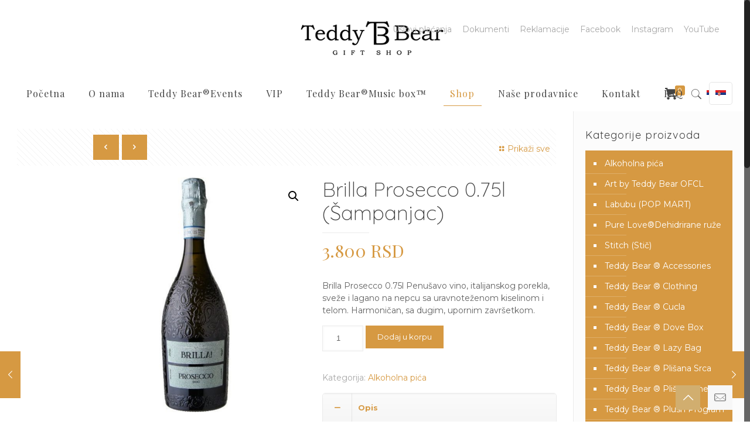

--- FILE ---
content_type: text/html; charset=UTF-8
request_url: https://teddybear.rs/shop/alkoholna-pica/brilla-prosecco-0-75l-sampanjac/
body_size: 21278
content:
<!DOCTYPE html>
<html class="no-js" lang="sr-RS">

<!-- head -->
<head>

<!-- meta -->
<meta charset="UTF-8" />
<meta name="viewport" content="width=device-width, initial-scale=1, maximum-scale=1" />
<!-- Global site tag (gtag.js) - Google Analytics -->
<script async src="https://www.googletagmanager.com/gtag/js?id=UA-114033142-1"></script>
<script>
  window.dataLayer = window.dataLayer || [];
  function gtag(){dataLayer.push(arguments);}
  gtag('js', new Date());

  gtag('config', 'UA-114033142-1');
</script>

<link rel="shortcut icon" href="https://teddybear.rs/wp-content/uploads/2019/08/fav.png" />	
<link rel="apple-touch-icon" href="https://teddybear.rs/wp-content/uploads/2019/08/fav.png" />

<!-- wp_head() -->
<title>Brilla Prosecco 0.75l (Šampanjac) &#8211; Teddy Bear</title>
<!-- script | dynamic -->
<script id="mfn-dnmc-config-js">
//<![CDATA[
window.mfn_ajax = "https://teddybear.rs/wp-admin/admin-ajax.php";
window.mfn = {mobile_init:1240,nicescroll:40,parallax:"translate3d",responsive:1,retina_js:0};
window.mfn_prettyphoto = {disable:false,disableMobile:false,title:false,style:"pp_default",width:0,height:0};
window.mfn_sliders = {blog:0,clients:0,offer:0,portfolio:0,shop:0,slider:0,testimonials:0};
//]]>
</script>
<meta name='robots' content='max-image-preview:large' />
	<style>img:is([sizes="auto" i], [sizes^="auto," i]) { contain-intrinsic-size: 3000px 1500px }</style>
	<link rel="alternate" hreflang="sr" href="https://teddybear.rs/shop/alkoholna-pica/brilla-prosecco-0-75l-sampanjac/" />
<link rel="alternate" hreflang="x-default" href="https://teddybear.rs/shop/alkoholna-pica/brilla-prosecco-0-75l-sampanjac/" />
<link rel='dns-prefetch' href='//fonts.googleapis.com' />
<link rel='dns-prefetch' href='//www.googletagmanager.com' />
<link rel="alternate" type="application/rss+xml" title="Teddy Bear &raquo; dovod" href="https://teddybear.rs/feed/" />
<script type="text/javascript">
/* <![CDATA[ */
window._wpemojiSettings = {"baseUrl":"https:\/\/s.w.org\/images\/core\/emoji\/15.0.3\/72x72\/","ext":".png","svgUrl":"https:\/\/s.w.org\/images\/core\/emoji\/15.0.3\/svg\/","svgExt":".svg","source":{"concatemoji":"https:\/\/teddybear.rs\/wp-includes\/js\/wp-emoji-release.min.js?ver=6.7.4"}};
/*! This file is auto-generated */
!function(i,n){var o,s,e;function c(e){try{var t={supportTests:e,timestamp:(new Date).valueOf()};sessionStorage.setItem(o,JSON.stringify(t))}catch(e){}}function p(e,t,n){e.clearRect(0,0,e.canvas.width,e.canvas.height),e.fillText(t,0,0);var t=new Uint32Array(e.getImageData(0,0,e.canvas.width,e.canvas.height).data),r=(e.clearRect(0,0,e.canvas.width,e.canvas.height),e.fillText(n,0,0),new Uint32Array(e.getImageData(0,0,e.canvas.width,e.canvas.height).data));return t.every(function(e,t){return e===r[t]})}function u(e,t,n){switch(t){case"flag":return n(e,"\ud83c\udff3\ufe0f\u200d\u26a7\ufe0f","\ud83c\udff3\ufe0f\u200b\u26a7\ufe0f")?!1:!n(e,"\ud83c\uddfa\ud83c\uddf3","\ud83c\uddfa\u200b\ud83c\uddf3")&&!n(e,"\ud83c\udff4\udb40\udc67\udb40\udc62\udb40\udc65\udb40\udc6e\udb40\udc67\udb40\udc7f","\ud83c\udff4\u200b\udb40\udc67\u200b\udb40\udc62\u200b\udb40\udc65\u200b\udb40\udc6e\u200b\udb40\udc67\u200b\udb40\udc7f");case"emoji":return!n(e,"\ud83d\udc26\u200d\u2b1b","\ud83d\udc26\u200b\u2b1b")}return!1}function f(e,t,n){var r="undefined"!=typeof WorkerGlobalScope&&self instanceof WorkerGlobalScope?new OffscreenCanvas(300,150):i.createElement("canvas"),a=r.getContext("2d",{willReadFrequently:!0}),o=(a.textBaseline="top",a.font="600 32px Arial",{});return e.forEach(function(e){o[e]=t(a,e,n)}),o}function t(e){var t=i.createElement("script");t.src=e,t.defer=!0,i.head.appendChild(t)}"undefined"!=typeof Promise&&(o="wpEmojiSettingsSupports",s=["flag","emoji"],n.supports={everything:!0,everythingExceptFlag:!0},e=new Promise(function(e){i.addEventListener("DOMContentLoaded",e,{once:!0})}),new Promise(function(t){var n=function(){try{var e=JSON.parse(sessionStorage.getItem(o));if("object"==typeof e&&"number"==typeof e.timestamp&&(new Date).valueOf()<e.timestamp+604800&&"object"==typeof e.supportTests)return e.supportTests}catch(e){}return null}();if(!n){if("undefined"!=typeof Worker&&"undefined"!=typeof OffscreenCanvas&&"undefined"!=typeof URL&&URL.createObjectURL&&"undefined"!=typeof Blob)try{var e="postMessage("+f.toString()+"("+[JSON.stringify(s),u.toString(),p.toString()].join(",")+"));",r=new Blob([e],{type:"text/javascript"}),a=new Worker(URL.createObjectURL(r),{name:"wpTestEmojiSupports"});return void(a.onmessage=function(e){c(n=e.data),a.terminate(),t(n)})}catch(e){}c(n=f(s,u,p))}t(n)}).then(function(e){for(var t in e)n.supports[t]=e[t],n.supports.everything=n.supports.everything&&n.supports[t],"flag"!==t&&(n.supports.everythingExceptFlag=n.supports.everythingExceptFlag&&n.supports[t]);n.supports.everythingExceptFlag=n.supports.everythingExceptFlag&&!n.supports.flag,n.DOMReady=!1,n.readyCallback=function(){n.DOMReady=!0}}).then(function(){return e}).then(function(){var e;n.supports.everything||(n.readyCallback(),(e=n.source||{}).concatemoji?t(e.concatemoji):e.wpemoji&&e.twemoji&&(t(e.twemoji),t(e.wpemoji)))}))}((window,document),window._wpemojiSettings);
/* ]]> */
</script>
<link rel='stylesheet' id='layerslider-css' href='https://teddybear.rs/wp-content/plugins/LayerSlider/static/layerslider/css/layerslider.css?ver=6.3.0' type='text/css' media='all' />
<style id='wp-emoji-styles-inline-css' type='text/css'>

	img.wp-smiley, img.emoji {
		display: inline !important;
		border: none !important;
		box-shadow: none !important;
		height: 1em !important;
		width: 1em !important;
		margin: 0 0.07em !important;
		vertical-align: -0.1em !important;
		background: none !important;
		padding: 0 !important;
	}
</style>
<link rel='stylesheet' id='wp-block-library-css' href='https://teddybear.rs/wp-includes/css/dist/block-library/style.min.css?ver=6.7.4' type='text/css' media='all' />
<style id='classic-theme-styles-inline-css' type='text/css'>
/*! This file is auto-generated */
.wp-block-button__link{color:#fff;background-color:#32373c;border-radius:9999px;box-shadow:none;text-decoration:none;padding:calc(.667em + 2px) calc(1.333em + 2px);font-size:1.125em}.wp-block-file__button{background:#32373c;color:#fff;text-decoration:none}
</style>
<style id='global-styles-inline-css' type='text/css'>
:root{--wp--preset--aspect-ratio--square: 1;--wp--preset--aspect-ratio--4-3: 4/3;--wp--preset--aspect-ratio--3-4: 3/4;--wp--preset--aspect-ratio--3-2: 3/2;--wp--preset--aspect-ratio--2-3: 2/3;--wp--preset--aspect-ratio--16-9: 16/9;--wp--preset--aspect-ratio--9-16: 9/16;--wp--preset--color--black: #000000;--wp--preset--color--cyan-bluish-gray: #abb8c3;--wp--preset--color--white: #ffffff;--wp--preset--color--pale-pink: #f78da7;--wp--preset--color--vivid-red: #cf2e2e;--wp--preset--color--luminous-vivid-orange: #ff6900;--wp--preset--color--luminous-vivid-amber: #fcb900;--wp--preset--color--light-green-cyan: #7bdcb5;--wp--preset--color--vivid-green-cyan: #00d084;--wp--preset--color--pale-cyan-blue: #8ed1fc;--wp--preset--color--vivid-cyan-blue: #0693e3;--wp--preset--color--vivid-purple: #9b51e0;--wp--preset--gradient--vivid-cyan-blue-to-vivid-purple: linear-gradient(135deg,rgba(6,147,227,1) 0%,rgb(155,81,224) 100%);--wp--preset--gradient--light-green-cyan-to-vivid-green-cyan: linear-gradient(135deg,rgb(122,220,180) 0%,rgb(0,208,130) 100%);--wp--preset--gradient--luminous-vivid-amber-to-luminous-vivid-orange: linear-gradient(135deg,rgba(252,185,0,1) 0%,rgba(255,105,0,1) 100%);--wp--preset--gradient--luminous-vivid-orange-to-vivid-red: linear-gradient(135deg,rgba(255,105,0,1) 0%,rgb(207,46,46) 100%);--wp--preset--gradient--very-light-gray-to-cyan-bluish-gray: linear-gradient(135deg,rgb(238,238,238) 0%,rgb(169,184,195) 100%);--wp--preset--gradient--cool-to-warm-spectrum: linear-gradient(135deg,rgb(74,234,220) 0%,rgb(151,120,209) 20%,rgb(207,42,186) 40%,rgb(238,44,130) 60%,rgb(251,105,98) 80%,rgb(254,248,76) 100%);--wp--preset--gradient--blush-light-purple: linear-gradient(135deg,rgb(255,206,236) 0%,rgb(152,150,240) 100%);--wp--preset--gradient--blush-bordeaux: linear-gradient(135deg,rgb(254,205,165) 0%,rgb(254,45,45) 50%,rgb(107,0,62) 100%);--wp--preset--gradient--luminous-dusk: linear-gradient(135deg,rgb(255,203,112) 0%,rgb(199,81,192) 50%,rgb(65,88,208) 100%);--wp--preset--gradient--pale-ocean: linear-gradient(135deg,rgb(255,245,203) 0%,rgb(182,227,212) 50%,rgb(51,167,181) 100%);--wp--preset--gradient--electric-grass: linear-gradient(135deg,rgb(202,248,128) 0%,rgb(113,206,126) 100%);--wp--preset--gradient--midnight: linear-gradient(135deg,rgb(2,3,129) 0%,rgb(40,116,252) 100%);--wp--preset--font-size--small: 13px;--wp--preset--font-size--medium: 20px;--wp--preset--font-size--large: 36px;--wp--preset--font-size--x-large: 42px;--wp--preset--spacing--20: 0.44rem;--wp--preset--spacing--30: 0.67rem;--wp--preset--spacing--40: 1rem;--wp--preset--spacing--50: 1.5rem;--wp--preset--spacing--60: 2.25rem;--wp--preset--spacing--70: 3.38rem;--wp--preset--spacing--80: 5.06rem;--wp--preset--shadow--natural: 6px 6px 9px rgba(0, 0, 0, 0.2);--wp--preset--shadow--deep: 12px 12px 50px rgba(0, 0, 0, 0.4);--wp--preset--shadow--sharp: 6px 6px 0px rgba(0, 0, 0, 0.2);--wp--preset--shadow--outlined: 6px 6px 0px -3px rgba(255, 255, 255, 1), 6px 6px rgba(0, 0, 0, 1);--wp--preset--shadow--crisp: 6px 6px 0px rgba(0, 0, 0, 1);}:where(.is-layout-flex){gap: 0.5em;}:where(.is-layout-grid){gap: 0.5em;}body .is-layout-flex{display: flex;}.is-layout-flex{flex-wrap: wrap;align-items: center;}.is-layout-flex > :is(*, div){margin: 0;}body .is-layout-grid{display: grid;}.is-layout-grid > :is(*, div){margin: 0;}:where(.wp-block-columns.is-layout-flex){gap: 2em;}:where(.wp-block-columns.is-layout-grid){gap: 2em;}:where(.wp-block-post-template.is-layout-flex){gap: 1.25em;}:where(.wp-block-post-template.is-layout-grid){gap: 1.25em;}.has-black-color{color: var(--wp--preset--color--black) !important;}.has-cyan-bluish-gray-color{color: var(--wp--preset--color--cyan-bluish-gray) !important;}.has-white-color{color: var(--wp--preset--color--white) !important;}.has-pale-pink-color{color: var(--wp--preset--color--pale-pink) !important;}.has-vivid-red-color{color: var(--wp--preset--color--vivid-red) !important;}.has-luminous-vivid-orange-color{color: var(--wp--preset--color--luminous-vivid-orange) !important;}.has-luminous-vivid-amber-color{color: var(--wp--preset--color--luminous-vivid-amber) !important;}.has-light-green-cyan-color{color: var(--wp--preset--color--light-green-cyan) !important;}.has-vivid-green-cyan-color{color: var(--wp--preset--color--vivid-green-cyan) !important;}.has-pale-cyan-blue-color{color: var(--wp--preset--color--pale-cyan-blue) !important;}.has-vivid-cyan-blue-color{color: var(--wp--preset--color--vivid-cyan-blue) !important;}.has-vivid-purple-color{color: var(--wp--preset--color--vivid-purple) !important;}.has-black-background-color{background-color: var(--wp--preset--color--black) !important;}.has-cyan-bluish-gray-background-color{background-color: var(--wp--preset--color--cyan-bluish-gray) !important;}.has-white-background-color{background-color: var(--wp--preset--color--white) !important;}.has-pale-pink-background-color{background-color: var(--wp--preset--color--pale-pink) !important;}.has-vivid-red-background-color{background-color: var(--wp--preset--color--vivid-red) !important;}.has-luminous-vivid-orange-background-color{background-color: var(--wp--preset--color--luminous-vivid-orange) !important;}.has-luminous-vivid-amber-background-color{background-color: var(--wp--preset--color--luminous-vivid-amber) !important;}.has-light-green-cyan-background-color{background-color: var(--wp--preset--color--light-green-cyan) !important;}.has-vivid-green-cyan-background-color{background-color: var(--wp--preset--color--vivid-green-cyan) !important;}.has-pale-cyan-blue-background-color{background-color: var(--wp--preset--color--pale-cyan-blue) !important;}.has-vivid-cyan-blue-background-color{background-color: var(--wp--preset--color--vivid-cyan-blue) !important;}.has-vivid-purple-background-color{background-color: var(--wp--preset--color--vivid-purple) !important;}.has-black-border-color{border-color: var(--wp--preset--color--black) !important;}.has-cyan-bluish-gray-border-color{border-color: var(--wp--preset--color--cyan-bluish-gray) !important;}.has-white-border-color{border-color: var(--wp--preset--color--white) !important;}.has-pale-pink-border-color{border-color: var(--wp--preset--color--pale-pink) !important;}.has-vivid-red-border-color{border-color: var(--wp--preset--color--vivid-red) !important;}.has-luminous-vivid-orange-border-color{border-color: var(--wp--preset--color--luminous-vivid-orange) !important;}.has-luminous-vivid-amber-border-color{border-color: var(--wp--preset--color--luminous-vivid-amber) !important;}.has-light-green-cyan-border-color{border-color: var(--wp--preset--color--light-green-cyan) !important;}.has-vivid-green-cyan-border-color{border-color: var(--wp--preset--color--vivid-green-cyan) !important;}.has-pale-cyan-blue-border-color{border-color: var(--wp--preset--color--pale-cyan-blue) !important;}.has-vivid-cyan-blue-border-color{border-color: var(--wp--preset--color--vivid-cyan-blue) !important;}.has-vivid-purple-border-color{border-color: var(--wp--preset--color--vivid-purple) !important;}.has-vivid-cyan-blue-to-vivid-purple-gradient-background{background: var(--wp--preset--gradient--vivid-cyan-blue-to-vivid-purple) !important;}.has-light-green-cyan-to-vivid-green-cyan-gradient-background{background: var(--wp--preset--gradient--light-green-cyan-to-vivid-green-cyan) !important;}.has-luminous-vivid-amber-to-luminous-vivid-orange-gradient-background{background: var(--wp--preset--gradient--luminous-vivid-amber-to-luminous-vivid-orange) !important;}.has-luminous-vivid-orange-to-vivid-red-gradient-background{background: var(--wp--preset--gradient--luminous-vivid-orange-to-vivid-red) !important;}.has-very-light-gray-to-cyan-bluish-gray-gradient-background{background: var(--wp--preset--gradient--very-light-gray-to-cyan-bluish-gray) !important;}.has-cool-to-warm-spectrum-gradient-background{background: var(--wp--preset--gradient--cool-to-warm-spectrum) !important;}.has-blush-light-purple-gradient-background{background: var(--wp--preset--gradient--blush-light-purple) !important;}.has-blush-bordeaux-gradient-background{background: var(--wp--preset--gradient--blush-bordeaux) !important;}.has-luminous-dusk-gradient-background{background: var(--wp--preset--gradient--luminous-dusk) !important;}.has-pale-ocean-gradient-background{background: var(--wp--preset--gradient--pale-ocean) !important;}.has-electric-grass-gradient-background{background: var(--wp--preset--gradient--electric-grass) !important;}.has-midnight-gradient-background{background: var(--wp--preset--gradient--midnight) !important;}.has-small-font-size{font-size: var(--wp--preset--font-size--small) !important;}.has-medium-font-size{font-size: var(--wp--preset--font-size--medium) !important;}.has-large-font-size{font-size: var(--wp--preset--font-size--large) !important;}.has-x-large-font-size{font-size: var(--wp--preset--font-size--x-large) !important;}
:where(.wp-block-post-template.is-layout-flex){gap: 1.25em;}:where(.wp-block-post-template.is-layout-grid){gap: 1.25em;}
:where(.wp-block-columns.is-layout-flex){gap: 2em;}:where(.wp-block-columns.is-layout-grid){gap: 2em;}
:root :where(.wp-block-pullquote){font-size: 1.5em;line-height: 1.6;}
</style>
<link rel='stylesheet' id='contact-form-7-css' href='https://teddybear.rs/wp-content/plugins/contact-form-7/includes/css/styles.css?ver=6.1.4' type='text/css' media='all' />
<link rel='stylesheet' id='currency_converter_styles-css' href='https://teddybear.rs/wp-content/plugins/woocommerce-currency-converter-widget/assets/css/converter.css?ver=6.7.4' type='text/css' media='all' />
<link rel='stylesheet' id='photoswipe-css' href='https://teddybear.rs/wp-content/plugins/woocommerce/assets/css/photoswipe/photoswipe.min.css?ver=9.8.6' type='text/css' media='all' />
<link rel='stylesheet' id='photoswipe-default-skin-css' href='https://teddybear.rs/wp-content/plugins/woocommerce/assets/css/photoswipe/default-skin/default-skin.min.css?ver=9.8.6' type='text/css' media='all' />
<link rel='stylesheet' id='woocommerce-layout-css' href='https://teddybear.rs/wp-content/plugins/woocommerce/assets/css/woocommerce-layout.css?ver=9.8.6' type='text/css' media='all' />
<link rel='stylesheet' id='woocommerce-smallscreen-css' href='https://teddybear.rs/wp-content/plugins/woocommerce/assets/css/woocommerce-smallscreen.css?ver=9.8.6' type='text/css' media='only screen and (max-width: 768px)' />
<link rel='stylesheet' id='woocommerce-general-css' href='https://teddybear.rs/wp-content/plugins/woocommerce/assets/css/woocommerce.css?ver=9.8.6' type='text/css' media='all' />
<style id='woocommerce-inline-inline-css' type='text/css'>
.woocommerce form .form-row .required { visibility: visible; }
</style>
<link rel='stylesheet' id='wpml-legacy-horizontal-list-0-css' href='https://teddybear.rs/wp-content/plugins/sitepress-multilingual-cms/templates/language-switchers/legacy-list-horizontal/style.min.css?ver=1' type='text/css' media='all' />
<link rel='stylesheet' id='wpml-menu-item-0-css' href='https://teddybear.rs/wp-content/plugins/sitepress-multilingual-cms/templates/language-switchers/menu-item/style.min.css?ver=1' type='text/css' media='all' />
<style id='wpml-menu-item-0-inline-css' type='text/css'>
.wpml-ls-display{display:inline!important;}
</style>
<link rel='stylesheet' id='brands-styles-css' href='https://teddybear.rs/wp-content/plugins/woocommerce/assets/css/brands.css?ver=9.8.6' type='text/css' media='all' />
<link rel='stylesheet' id='style-css' href='https://teddybear.rs/wp-content/themes/betheme/style.css?ver=17.7.1' type='text/css' media='all' />
<link rel='stylesheet' id='mfn-base-css' href='https://teddybear.rs/wp-content/themes/betheme/css/base.css?ver=17.7.1' type='text/css' media='all' />
<link rel='stylesheet' id='mfn-layout-css' href='https://teddybear.rs/wp-content/themes/betheme/css/layout.css?ver=17.7.1' type='text/css' media='all' />
<link rel='stylesheet' id='mfn-shortcodes-css' href='https://teddybear.rs/wp-content/themes/betheme/css/shortcodes.css?ver=17.7.1' type='text/css' media='all' />
<link rel='stylesheet' id='mfn-animations-css' href='https://teddybear.rs/wp-content/themes/betheme/assets/animations/animations.min.css?ver=17.7.1' type='text/css' media='all' />
<link rel='stylesheet' id='mfn-jquery-ui-css' href='https://teddybear.rs/wp-content/themes/betheme/assets/ui/jquery.ui.all.css?ver=17.7.1' type='text/css' media='all' />
<link rel='stylesheet' id='mfn-prettyPhoto-css' href='https://teddybear.rs/wp-content/themes/betheme/assets/prettyPhoto/prettyPhoto.css?ver=17.7.1' type='text/css' media='all' />
<link rel='stylesheet' id='mfn-jplayer-css' href='https://teddybear.rs/wp-content/themes/betheme/assets/jplayer/css/jplayer.blue.monday.css?ver=17.7.1' type='text/css' media='all' />
<link rel='stylesheet' id='mfn-responsive-css' href='https://teddybear.rs/wp-content/themes/betheme/css/responsive.css?ver=17.7.1' type='text/css' media='all' />
<link rel='stylesheet' id='mfn-skin-gold-css' href='https://teddybear.rs/wp-content/themes/betheme/css/skins/gold/style.css?ver=17.7.1' type='text/css' media='all' />
<link rel='stylesheet' id='Montserrat-css' href='https://fonts.googleapis.com/css?family=Montserrat%3A1%2C100%2C300%2C400%2C400italic%2C500%2C700%2C900&#038;ver=6.7.4' type='text/css' media='all' />
<link rel='stylesheet' id='Playfair+Display-css' href='https://fonts.googleapis.com/css?family=Playfair+Display%3A1%2C100%2C300%2C400%2C400italic%2C500%2C700%2C900&#038;ver=6.7.4' type='text/css' media='all' />
<link rel='stylesheet' id='Quicksand-css' href='https://fonts.googleapis.com/css?family=Quicksand%3A1%2C100%2C300%2C400%2C400italic%2C500%2C700%2C900&#038;ver=6.7.4' type='text/css' media='all' />
<link rel='stylesheet' id='mfn-woo-css' href='https://teddybear.rs/wp-content/themes/betheme/css/woocommerce.css?ver=17.7.1' type='text/css' media='all' />
<link rel='stylesheet' id='sib-front-css-css' href='https://teddybear.rs/wp-content/plugins/mailin/css/mailin-front.css?ver=6.7.4' type='text/css' media='all' />
<script type="text/javascript" id="layerslider-greensock-js-extra">
/* <![CDATA[ */
var LS_Meta = {"v":"6.3.0"};
/* ]]> */
</script>
<script type="text/javascript" src="https://teddybear.rs/wp-content/plugins/LayerSlider/static/layerslider/js/greensock.js?ver=1.19.0" id="layerslider-greensock-js"></script>
<script type="text/javascript" src="https://teddybear.rs/wp-includes/js/jquery/jquery.min.js?ver=3.7.1" id="jquery-core-js"></script>
<script type="text/javascript" src="https://teddybear.rs/wp-includes/js/jquery/jquery-migrate.min.js?ver=3.4.1" id="jquery-migrate-js"></script>
<script type="text/javascript" src="https://teddybear.rs/wp-content/plugins/LayerSlider/static/layerslider/js/layerslider.kreaturamedia.jquery.js?ver=6.3.0" id="layerslider-js"></script>
<script type="text/javascript" src="https://teddybear.rs/wp-content/plugins/LayerSlider/static/layerslider/js/layerslider.transitions.js?ver=6.3.0" id="layerslider-transitions-js"></script>
<script type="text/javascript" src="https://teddybear.rs/wp-content/plugins/woocommerce/assets/js/jquery-cookie/jquery.cookie.min.js?ver=1.4.1-wc.9.8.6" id="jquery-cookie-js" defer="defer" data-wp-strategy="defer"></script>
<script type="text/javascript" src="https://teddybear.rs/wp-content/plugins/woocommerce/assets/js/jquery-blockui/jquery.blockUI.min.js?ver=2.7.0-wc.9.8.6" id="jquery-blockui-js" data-wp-strategy="defer"></script>
<script type="text/javascript" id="wc-add-to-cart-js-extra">
/* <![CDATA[ */
var wc_add_to_cart_params = {"ajax_url":"\/wp-admin\/admin-ajax.php","wc_ajax_url":"\/?wc-ajax=%%endpoint%%","i18n_view_cart":"Pregled korpe","cart_url":"https:\/\/teddybear.rs\/cart\/","is_cart":"","cart_redirect_after_add":"no"};
/* ]]> */
</script>
<script type="text/javascript" src="https://teddybear.rs/wp-content/plugins/woocommerce/assets/js/frontend/add-to-cart.min.js?ver=9.8.6" id="wc-add-to-cart-js" data-wp-strategy="defer"></script>
<script type="text/javascript" src="https://teddybear.rs/wp-content/plugins/woocommerce/assets/js/zoom/jquery.zoom.min.js?ver=1.7.21-wc.9.8.6" id="zoom-js" defer="defer" data-wp-strategy="defer"></script>
<script type="text/javascript" src="https://teddybear.rs/wp-content/plugins/woocommerce/assets/js/photoswipe/photoswipe.min.js?ver=4.1.1-wc.9.8.6" id="photoswipe-js" defer="defer" data-wp-strategy="defer"></script>
<script type="text/javascript" src="https://teddybear.rs/wp-content/plugins/woocommerce/assets/js/photoswipe/photoswipe-ui-default.min.js?ver=4.1.1-wc.9.8.6" id="photoswipe-ui-default-js" defer="defer" data-wp-strategy="defer"></script>
<script type="text/javascript" id="wc-single-product-js-extra">
/* <![CDATA[ */
var wc_single_product_params = {"i18n_required_rating_text":"Ocenite","i18n_rating_options":["1 of 5 stars","2 of 5 stars","3 of 5 stars","4 of 5 stars","5 of 5 stars"],"i18n_product_gallery_trigger_text":"View full-screen image gallery","review_rating_required":"yes","flexslider":{"rtl":false,"animation":"slide","smoothHeight":true,"directionNav":false,"controlNav":"thumbnails","slideshow":false,"animationSpeed":500,"animationLoop":false,"allowOneSlide":false},"zoom_enabled":"1","zoom_options":[],"photoswipe_enabled":"1","photoswipe_options":{"shareEl":false,"closeOnScroll":false,"history":false,"hideAnimationDuration":0,"showAnimationDuration":0},"flexslider_enabled":"1"};
/* ]]> */
</script>
<script type="text/javascript" src="https://teddybear.rs/wp-content/plugins/woocommerce/assets/js/frontend/single-product.min.js?ver=9.8.6" id="wc-single-product-js" defer="defer" data-wp-strategy="defer"></script>
<script type="text/javascript" src="https://teddybear.rs/wp-content/plugins/woocommerce/assets/js/js-cookie/js.cookie.min.js?ver=2.1.4-wc.9.8.6" id="js-cookie-js" defer="defer" data-wp-strategy="defer"></script>
<script type="text/javascript" id="woocommerce-js-extra">
/* <![CDATA[ */
var woocommerce_params = {"ajax_url":"\/wp-admin\/admin-ajax.php","wc_ajax_url":"\/?wc-ajax=%%endpoint%%","i18n_password_show":"Show password","i18n_password_hide":"Hide password"};
/* ]]> */
</script>
<script type="text/javascript" src="https://teddybear.rs/wp-content/plugins/woocommerce/assets/js/frontend/woocommerce.min.js?ver=9.8.6" id="woocommerce-js" defer="defer" data-wp-strategy="defer"></script>
<script type="text/javascript" src="https://teddybear.rs/wp-content/plugins/js_composer/assets/js/vendors/woocommerce-add-to-cart.js?ver=6.5.0" id="vc_woocommerce-add-to-cart-js-js"></script>
<script type="text/javascript" id="sib-front-js-js-extra">
/* <![CDATA[ */
var sibErrMsg = {"invalidMail":"Please fill out valid email address","requiredField":"Please fill out required fields","invalidDateFormat":"Please fill out valid date format","invalidSMSFormat":"Please fill out valid phone number"};
var ajax_sib_front_object = {"ajax_url":"https:\/\/teddybear.rs\/wp-admin\/admin-ajax.php","ajax_nonce":"1d8202b2d7","flag_url":"https:\/\/teddybear.rs\/wp-content\/plugins\/mailin\/img\/flags\/"};
/* ]]> */
</script>
<script type="text/javascript" src="https://teddybear.rs/wp-content/plugins/mailin/js/mailin-front.js?ver=1768211760" id="sib-front-js-js"></script>
<meta name="generator" content="Powered by LayerSlider 6.3.0 - Multi-Purpose, Responsive, Parallax, Mobile-Friendly Slider Plugin for WordPress." />
<!-- LayerSlider updates and docs at: https://layerslider.kreaturamedia.com -->
<link rel="https://api.w.org/" href="https://teddybear.rs/wp-json/" /><link rel="alternate" title="JSON" type="application/json" href="https://teddybear.rs/wp-json/wp/v2/product/23323" /><link rel="EditURI" type="application/rsd+xml" title="RSD" href="https://teddybear.rs/xmlrpc.php?rsd" />
<meta name="generator" content="WordPress 6.7.4" />
<meta name="generator" content="WooCommerce 9.8.6" />
<link rel="canonical" href="https://teddybear.rs/shop/alkoholna-pica/brilla-prosecco-0-75l-sampanjac/" />
<link rel='shortlink' href='https://teddybear.rs/?p=23323' />
<link rel="alternate" title="oEmbed (JSON)" type="application/json+oembed" href="https://teddybear.rs/wp-json/oembed/1.0/embed?url=https%3A%2F%2Fteddybear.rs%2Fshop%2Falkoholna-pica%2Fbrilla-prosecco-0-75l-sampanjac%2F" />
<link rel="alternate" title="oEmbed (XML)" type="text/xml+oembed" href="https://teddybear.rs/wp-json/oembed/1.0/embed?url=https%3A%2F%2Fteddybear.rs%2Fshop%2Falkoholna-pica%2Fbrilla-prosecco-0-75l-sampanjac%2F&#038;format=xml" />
<meta name="generator" content="WPML ver:4.6.14 stt:1,23,50;" />
<meta name="generator" content="Site Kit by Google 1.168.0" /><script src='https://www.google.com/recaptcha/api.js'></script>
<!-- Global site tag (gtag.js) - Google Analytics -->
<script async src="https://www.googletagmanager.com/gtag/js?id=UA-138294362-1"></script>
<script>
  window.dataLayer = window.dataLayer || [];
  function gtag(){dataLayer.push(arguments);}
  gtag('js', new Date());

  gtag('config', 'UA-138294362-1');
</script>

<script data-ad-client="ca-pub-9915151950993289" async src="https://pagead2.googlesyndication.com/pagead/js/adsbygoogle.js"></script>
        <script type="text/javascript">
            var jQueryMigrateHelperHasSentDowngrade = false;

			window.onerror = function( msg, url, line, col, error ) {
				// Break out early, do not processing if a downgrade reqeust was already sent.
				if ( jQueryMigrateHelperHasSentDowngrade ) {
					return true;
                }

				var xhr = new XMLHttpRequest();
				var nonce = '200735985b';
				var jQueryFunctions = [
					'andSelf',
					'browser',
					'live',
					'boxModel',
					'support.boxModel',
					'size',
					'swap',
					'clean',
					'sub',
                ];
				var match_pattern = /\)\.(.+?) is not a function/;
                var erroredFunction = msg.match( match_pattern );

                // If there was no matching functions, do not try to downgrade.
                if ( null === erroredFunction || typeof erroredFunction !== 'object' || typeof erroredFunction[1] === "undefined" || -1 === jQueryFunctions.indexOf( erroredFunction[1] ) ) {
                    return true;
                }

                // Set that we've now attempted a downgrade request.
                jQueryMigrateHelperHasSentDowngrade = true;

				xhr.open( 'POST', 'https://teddybear.rs/wp-admin/admin-ajax.php' );
				xhr.setRequestHeader( 'Content-Type', 'application/x-www-form-urlencoded' );
				xhr.onload = function () {
					var response,
                        reload = false;

					if ( 200 === xhr.status ) {
                        try {
                        	response = JSON.parse( xhr.response );

                        	reload = response.data.reload;
                        } catch ( e ) {
                        	reload = false;
                        }
                    }

					// Automatically reload the page if a deprecation caused an automatic downgrade, ensure visitors get the best possible experience.
					if ( reload ) {
						location.reload();
                    }
				};

				xhr.send( encodeURI( 'action=jquery-migrate-downgrade-version&_wpnonce=' + nonce ) );

				// Suppress error alerts in older browsers
				return true;
			}
        </script>

		<!-- style | dynamic -->
<style id="mfn-dnmc-style-css">
@media only screen and (min-width: 1240px) {body:not(.header-simple) #Top_bar #menu{display:block!important}.tr-menu #Top_bar #menu{background:none!important}#Top_bar .menu > li > ul.mfn-megamenu{width:984px}#Top_bar .menu > li > ul.mfn-megamenu > li{float:left}#Top_bar .menu > li > ul.mfn-megamenu > li.mfn-megamenu-cols-1{width:100%}#Top_bar .menu > li > ul.mfn-megamenu > li.mfn-megamenu-cols-2{width:50%}#Top_bar .menu > li > ul.mfn-megamenu > li.mfn-megamenu-cols-3{width:33.33%}#Top_bar .menu > li > ul.mfn-megamenu > li.mfn-megamenu-cols-4{width:25%}#Top_bar .menu > li > ul.mfn-megamenu > li.mfn-megamenu-cols-5{width:20%}#Top_bar .menu > li > ul.mfn-megamenu > li.mfn-megamenu-cols-6{width:16.66%}#Top_bar .menu > li > ul.mfn-megamenu > li > ul{display:block!important;position:inherit;left:auto;top:auto;border-width:0 1px 0 0}#Top_bar .menu > li > ul.mfn-megamenu > li:last-child > ul{border:0}#Top_bar .menu > li > ul.mfn-megamenu > li > ul li{width:auto}#Top_bar .menu > li > ul.mfn-megamenu a.mfn-megamenu-title{text-transform:uppercase;font-weight:400;background:none}#Top_bar .menu > li > ul.mfn-megamenu a .menu-arrow{display:none}.menuo-right #Top_bar .menu > li > ul.mfn-megamenu{left:auto;right:0}.menuo-right #Top_bar .menu > li > ul.mfn-megamenu-bg{box-sizing:border-box}#Top_bar .menu > li > ul.mfn-megamenu-bg{padding:20px 166px 20px 20px;background-repeat:no-repeat;background-position:right bottom}.rtl #Top_bar .menu > li > ul.mfn-megamenu-bg{padding-left:166px;padding-right:20px;background-position:left bottom}#Top_bar .menu > li > ul.mfn-megamenu-bg > li{background:none}#Top_bar .menu > li > ul.mfn-megamenu-bg > li a{border:none}#Top_bar .menu > li > ul.mfn-megamenu-bg > li > ul{background:none!important;-webkit-box-shadow:0 0 0 0;-moz-box-shadow:0 0 0 0;box-shadow:0 0 0 0}.mm-vertical #Top_bar .container{position:relative;}.mm-vertical #Top_bar .top_bar_left{position:static;}.mm-vertical #Top_bar .menu > li ul{box-shadow:0 0 0 0 transparent!important;background-image:none;}.mm-vertical #Top_bar .menu > li > ul.mfn-megamenu{width:98%!important;margin:0 1%;padding:20px 0;}.mm-vertical.header-plain #Top_bar .menu > li > ul.mfn-megamenu{width:100%!important;margin:0;}.mm-vertical #Top_bar .menu > li > ul.mfn-megamenu > li{display:table-cell;float:none!important;width:10%;padding:0 15px;border-right:1px solid rgba(0, 0, 0, 0.05);}.mm-vertical #Top_bar .menu > li > ul.mfn-megamenu > li:last-child{border-right-width:0}.mm-vertical #Top_bar .menu > li > ul.mfn-megamenu > li.hide-border{border-right-width:0}.mm-vertical #Top_bar .menu > li > ul.mfn-megamenu > li a{border-bottom-width:0;padding:9px 15px;line-height:120%;}.mm-vertical #Top_bar .menu > li > ul.mfn-megamenu a.mfn-megamenu-title{font-weight:700;}.rtl .mm-vertical #Top_bar .menu > li > ul.mfn-megamenu > li:first-child{border-right-width:0}.rtl .mm-vertical #Top_bar .menu > li > ul.mfn-megamenu > li:last-child{border-right-width:1px}#Header_creative #Top_bar .menu > li > ul.mfn-megamenu{width:980px!important;margin:0;}.header-plain:not(.menuo-right) #Header .top_bar_left{width:auto!important}.header-stack.header-center #Top_bar #menu{display:inline-block!important}.header-simple #Top_bar #menu{display:none;height:auto;width:300px;bottom:auto;top:100%;right:1px;position:absolute;margin:0}.header-simple #Header a.responsive-menu-toggle{display:block;right:10px}.header-simple #Top_bar #menu > ul{width:100%;float:left}.header-simple #Top_bar #menu ul li{width:100%;padding-bottom:0;border-right:0;position:relative}.header-simple #Top_bar #menu ul li a{padding:0 20px;margin:0;display:block;height:auto;line-height:normal;border:none}.header-simple #Top_bar #menu ul li a:after{display:none}.header-simple #Top_bar #menu ul li a span{border:none;line-height:44px;display:inline;padding:0}.header-simple #Top_bar #menu ul li.submenu .menu-toggle{display:block;position:absolute;right:0;top:0;width:44px;height:44px;line-height:44px;font-size:30px;font-weight:300;text-align:center;cursor:pointer;color:#444;opacity:0.33;}.header-simple #Top_bar #menu ul li.submenu .menu-toggle:after{content:"+"}.header-simple #Top_bar #menu ul li.hover > .menu-toggle:after{content:"-"}.header-simple #Top_bar #menu ul li.hover a{border-bottom:0}.header-simple #Top_bar #menu ul.mfn-megamenu li .menu-toggle{display:none}.header-simple #Top_bar #menu ul li ul{position:relative!important;left:0!important;top:0;padding:0;margin:0!important;width:auto!important;background-image:none}.header-simple #Top_bar #menu ul li ul li{width:100%!important;display:block;padding:0;}.header-simple #Top_bar #menu ul li ul li a{padding:0 20px 0 30px}.header-simple #Top_bar #menu ul li ul li a .menu-arrow{display:none}.header-simple #Top_bar #menu ul li ul li a span{padding:0}.header-simple #Top_bar #menu ul li ul li a span:after{display:none!important}.header-simple #Top_bar .menu > li > ul.mfn-megamenu a.mfn-megamenu-title{text-transform:uppercase;font-weight:400}.header-simple #Top_bar .menu > li > ul.mfn-megamenu > li > ul{display:block!important;position:inherit;left:auto;top:auto}.header-simple #Top_bar #menu ul li ul li ul{border-left:0!important;padding:0;top:0}.header-simple #Top_bar #menu ul li ul li ul li a{padding:0 20px 0 40px}.rtl.header-simple #Top_bar #menu{left:1px;right:auto}.rtl.header-simple #Top_bar a.responsive-menu-toggle{left:10px;right:auto}.rtl.header-simple #Top_bar #menu ul li.submenu .menu-toggle{left:0;right:auto}.rtl.header-simple #Top_bar #menu ul li ul{left:auto!important;right:0!important}.rtl.header-simple #Top_bar #menu ul li ul li a{padding:0 30px 0 20px}.rtl.header-simple #Top_bar #menu ul li ul li ul li a{padding:0 40px 0 20px}.menu-highlight #Top_bar .menu > li{margin:0 2px}.menu-highlight:not(.header-creative) #Top_bar .menu > li > a{margin:20px 0;padding:0;-webkit-border-radius:5px;border-radius:5px}.menu-highlight #Top_bar .menu > li > a:after{display:none}.menu-highlight #Top_bar .menu > li > a span:not(.description){line-height:50px}.menu-highlight #Top_bar .menu > li > a span.description{display:none}.menu-highlight.header-stack #Top_bar .menu > li > a{margin:10px 0!important}.menu-highlight.header-stack #Top_bar .menu > li > a span:not(.description){line-height:40px}.menu-highlight.header-transparent #Top_bar .menu > li > a{margin:5px 0}.menu-highlight.header-simple #Top_bar #menu ul li,.menu-highlight.header-creative #Top_bar #menu ul li{margin:0}.menu-highlight.header-simple #Top_bar #menu ul li > a,.menu-highlight.header-creative #Top_bar #menu ul li > a{-webkit-border-radius:0;border-radius:0}.menu-highlight:not(.header-fixed):not(.header-simple) #Top_bar.is-sticky .menu > li > a{margin:10px 0!important;padding:5px 0!important}.menu-highlight:not(.header-fixed):not(.header-simple) #Top_bar.is-sticky .menu > li > a span{line-height:30px!important}.header-modern.menu-highlight.menuo-right .menu_wrapper{margin-right:20px}.menu-line-below #Top_bar .menu > li > a:after{top:auto;bottom:-4px}.menu-line-below #Top_bar.is-sticky .menu > li > a:after{top:auto;bottom:-4px}.menu-line-below-80 #Top_bar:not(.is-sticky) .menu > li > a:after{height:4px;left:10%;top:50%;margin-top:20px;width:80%}.menu-line-below-80-1 #Top_bar:not(.is-sticky) .menu > li > a:after{height:1px;left:10%;top:50%;margin-top:20px;width:80%}.menu-link-color #Top_bar .menu > li > a:after{display:none!important}.menu-arrow-top #Top_bar .menu > li > a:after{background:none repeat scroll 0 0 rgba(0,0,0,0)!important;border-color:#ccc transparent transparent;border-style:solid;border-width:7px 7px 0;display:block;height:0;left:50%;margin-left:-7px;top:0!important;width:0}.menu-arrow-top.header-transparent #Top_bar .menu > li > a:after,.menu-arrow-top.header-plain #Top_bar .menu > li > a:after{display:none}.menu-arrow-top #Top_bar.is-sticky .menu > li > a:after{top:0!important}.menu-arrow-bottom #Top_bar .menu > li > a:after{background:none!important;border-color:transparent transparent #ccc;border-style:solid;border-width:0 7px 7px;display:block;height:0;left:50%;margin-left:-7px;top:auto;bottom:0;width:0}.menu-arrow-bottom.header-transparent #Top_bar .menu > li > a:after,.menu-arrow-bottom.header-plain #Top_bar .menu > li > a:after{display:none}.menu-arrow-bottom #Top_bar.is-sticky .menu > li > a:after{top:auto;bottom:0}.menuo-no-borders #Top_bar .menu > li > a span:not(.description){border-right-width:0}.menuo-no-borders #Header_creative #Top_bar .menu > li > a span{border-bottom-width:0}.menuo-right #Top_bar .menu_wrapper{float:right}.menuo-right.header-stack:not(.header-center) #Top_bar .menu_wrapper{margin-right:150px}body.header-creative{padding-left:50px}body.header-creative.header-open{padding-left:250px}body.error404,body.under-construction,body.template-blank{padding-left:0!important}.header-creative.footer-fixed #Footer,.header-creative.footer-sliding #Footer,.header-creative.footer-stick #Footer.is-sticky{box-sizing:border-box;padding-left:50px;}.header-open.footer-fixed #Footer,.header-open.footer-sliding #Footer,.header-creative.footer-stick #Footer.is-sticky{padding-left:250px;}.header-rtl.header-creative.footer-fixed #Footer,.header-rtl.header-creative.footer-sliding #Footer,.header-rtl.header-creative.footer-stick #Footer.is-sticky{padding-left:0;padding-right:50px;}.header-rtl.header-open.footer-fixed #Footer,.header-rtl.header-open.footer-sliding #Footer,.header-rtl.header-creative.footer-stick #Footer.is-sticky{padding-right:250px;}#Header_creative{background:#fff;position:fixed;width:250px;height:100%;left:-200px;top:0;z-index:9002;-webkit-box-shadow:2px 0 4px 2px rgba(0,0,0,.15);box-shadow:2px 0 4px 2px rgba(0,0,0,.15)}#Header_creative .container{width:100%}#Header_creative .creative-wrapper{opacity:0;margin-right:50px}#Header_creative a.creative-menu-toggle{display:block;width:34px;height:34px;line-height:34px;font-size:22px;text-align:center;position:absolute;top:10px;right:8px;border-radius:3px}.admin-bar #Header_creative a.creative-menu-toggle{top:42px}#Header_creative #Top_bar{position:static;width:100%}#Header_creative #Top_bar .top_bar_left{width:100%!important;float:none}#Header_creative #Top_bar .top_bar_right{width:100%!important;float:none;height:auto;margin-bottom:35px;text-align:center;padding:0 20px;top:0;-webkit-box-sizing:border-box;-moz-box-sizing:border-box;box-sizing:border-box}#Header_creative #Top_bar .top_bar_right:before{display:none}#Header_creative #Top_bar .top_bar_right_wrapper{top:0}#Header_creative #Top_bar .logo{float:none;text-align:center;margin:15px 0}#Header_creative #Top_bar .menu_wrapper{float:none;margin:0 0 30px}#Header_creative #Top_bar .menu > li{width:100%;float:none;position:relative}#Header_creative #Top_bar .menu > li > a{padding:0;text-align:center}#Header_creative #Top_bar .menu > li > a:after{display:none}#Header_creative #Top_bar .menu > li > a span{border-right:0;border-bottom-width:1px;line-height:38px}#Header_creative #Top_bar .menu li ul{left:100%;right:auto;top:0;box-shadow:2px 2px 2px 0 rgba(0,0,0,0.03);-webkit-box-shadow:2px 2px 2px 0 rgba(0,0,0,0.03)}#Header_creative #Top_bar .menu > li > ul.mfn-megamenu{width:700px!important;}#Header_creative #Top_bar .menu > li > ul.mfn-megamenu > li > ul{left:0}#Header_creative #Top_bar .menu li ul li a{padding-top:9px;padding-bottom:8px}#Header_creative #Top_bar .menu li ul li ul{top:0!important}#Header_creative #Top_bar .menu > li > a span.description{display:block;font-size:13px;line-height:28px!important;clear:both}#Header_creative #Top_bar .search_wrapper{left:100%;top:auto;bottom:0}#Header_creative #Top_bar a#header_cart{display:inline-block;float:none;top:3px}#Header_creative #Top_bar a#search_button{display:inline-block;float:none;top:3px}#Header_creative #Top_bar .wpml-languages{display:inline-block;float:none;top:0}#Header_creative #Top_bar .wpml-languages.enabled:hover a.active{padding-bottom:9px}#Header_creative #Top_bar a.button.action_button{display:inline-block;float:none;top:16px;margin:0}#Header_creative #Top_bar .banner_wrapper{display:block;text-align:center}#Header_creative #Top_bar .banner_wrapper img{max-width:100%;height:auto;display:inline-block}#Header_creative #Action_bar{position:absolute;bottom:0;top:auto;clear:both;padding:0 20px;-webkit-box-sizing:border-box;-moz-box-sizing:border-box;box-sizing:border-box}#Header_creative #Action_bar .social{float:none;text-align:center;padding:5px 0 15px}#Header_creative #Action_bar .social li{margin-bottom:2px}#Header_creative .social li a{color:rgba(0,0,0,.5)}#Header_creative .social li a:hover{color:#000}#Header_creative .creative-social{position:absolute;bottom:10px;right:0;width:50px}#Header_creative .creative-social li{display:block;float:none;width:100%;text-align:center;margin-bottom:5px}.header-creative .fixed-nav.fixed-nav-prev{margin-left:50px}.header-creative.header-open .fixed-nav.fixed-nav-prev{margin-left:250px}.menuo-last #Header_creative #Top_bar .menu li.last ul{top:auto;bottom:0}.header-open #Header_creative{left:0}.header-open #Header_creative .creative-wrapper{opacity:1;margin:0!important;}.header-open #Header_creative .creative-menu-toggle,.header-open #Header_creative .creative-social{display:none}body.header-rtl.header-creative{padding-left:0;padding-right:50px}.header-rtl #Header_creative{left:auto;right:-200px}.header-rtl.nice-scroll #Header_creative{margin-right:10px}.header-rtl #Header_creative .creative-wrapper{margin-left:50px;margin-right:0}.header-rtl #Header_creative a.creative-menu-toggle{left:8px;right:auto}.header-rtl #Header_creative .creative-social{left:0;right:auto}.header-rtl #Footer #back_to_top.sticky{right:125px}.header-rtl #popup_contact{right:70px}.header-rtl #Header_creative #Top_bar .menu li ul{left:auto;right:100%}.header-rtl #Header_creative #Top_bar .search_wrapper{left:auto;right:100%;}.header-rtl .fixed-nav.fixed-nav-prev{margin-left:0!important}.header-rtl .fixed-nav.fixed-nav-next{margin-right:50px}body.header-rtl.header-creative.header-open{padding-left:0;padding-right:250px!important}.header-rtl.header-open #Header_creative{left:auto;right:0}.header-rtl.header-open #Footer #back_to_top.sticky{right:325px}.header-rtl.header-open #popup_contact{right:270px}.header-rtl.header-open .fixed-nav.fixed-nav-next{margin-right:250px}#Header_creative.active{left:-1px;}.header-rtl #Header_creative.active{left:auto;right:-1px;}#Header_creative.active .creative-wrapper{opacity:1;margin:0}.header-creative .vc_row[data-vc-full-width]{padding-left:50px}.header-creative.header-open .vc_row[data-vc-full-width]{padding-left:250px}.header-open .vc_parallax .vc_parallax-inner { left:auto; width: calc(100% - 250px); }.header-open.header-rtl .vc_parallax .vc_parallax-inner { left:0; right:auto; }#Header_creative.scroll{height:100%;overflow-y:auto}#Header_creative.scroll:not(.dropdown) .menu li ul{display:none!important}#Header_creative.scroll #Action_bar{position:static}#Header_creative.dropdown{outline:none}#Header_creative.dropdown #Top_bar .menu_wrapper{float:left}#Header_creative.dropdown #Top_bar #menu ul li{position:relative;float:left}#Header_creative.dropdown #Top_bar #menu ul li a:after{display:none}#Header_creative.dropdown #Top_bar #menu ul li a span{line-height:38px;padding:0}#Header_creative.dropdown #Top_bar #menu ul li.submenu .menu-toggle{display:block;position:absolute;right:0;top:0;width:38px;height:38px;line-height:38px;font-size:26px;font-weight:300;text-align:center;cursor:pointer;color:#444;opacity:0.33;}#Header_creative.dropdown #Top_bar #menu ul li.submenu .menu-toggle:after{content:"+"}#Header_creative.dropdown #Top_bar #menu ul li.hover > .menu-toggle:after{content:"-"}#Header_creative.dropdown #Top_bar #menu ul li.hover a{border-bottom:0}#Header_creative.dropdown #Top_bar #menu ul.mfn-megamenu li .menu-toggle{display:none}#Header_creative.dropdown #Top_bar #menu ul li ul{position:relative!important;left:0!important;top:0;padding:0;margin-left:0!important;width:auto!important;background-image:none}#Header_creative.dropdown #Top_bar #menu ul li ul li{width:100%!important}#Header_creative.dropdown #Top_bar #menu ul li ul li a{padding:0 10px;text-align:center}#Header_creative.dropdown #Top_bar #menu ul li ul li a .menu-arrow{display:none}#Header_creative.dropdown #Top_bar #menu ul li ul li a span{padding:0}#Header_creative.dropdown #Top_bar #menu ul li ul li a span:after{display:none!important}#Header_creative.dropdown #Top_bar .menu > li > ul.mfn-megamenu a.mfn-megamenu-title{text-transform:uppercase;font-weight:400}#Header_creative.dropdown #Top_bar .menu > li > ul.mfn-megamenu > li > ul{display:block!important;position:inherit;left:auto;top:auto}#Header_creative.dropdown #Top_bar #menu ul li ul li ul{border-left:0!important;padding:0;top:0}#Header_creative{transition: left .5s ease-in-out, right .5s ease-in-out;}#Header_creative .creative-wrapper{transition: opacity .5s ease-in-out, margin 0s ease-in-out .5s;}#Header_creative.active .creative-wrapper{transition: opacity .5s ease-in-out, margin 0s ease-in-out;}}@media only screen and (min-width: 768px) {#Top_bar.is-sticky{position:fixed!important;width:100%;left:0;top:-60px;height:60px;z-index:701;background:#fff;opacity:.97;filter:alpha(opacity = 97);-webkit-box-shadow:0 2px 5px 0 rgba(0,0,0,0.1);-moz-box-shadow:0 2px 5px 0 rgba(0,0,0,0.1);box-shadow:0 2px 5px 0 rgba(0,0,0,0.1)}.layout-boxed.header-boxed #Top_bar.is-sticky{max-width:1240px;left:50%;-webkit-transform:translateX(-50%);transform:translateX(-50%)}.layout-boxed.header-boxed.nice-scroll #Top_bar.is-sticky{margin-left:-5px}#Top_bar.is-sticky .top_bar_left,#Top_bar.is-sticky .top_bar_right,#Top_bar.is-sticky .top_bar_right:before{background:none}#Top_bar.is-sticky .top_bar_right{top:-4px;height:auto;}#Top_bar.is-sticky .top_bar_right_wrapper{top:15px}.header-plain #Top_bar.is-sticky .top_bar_right_wrapper{top:0}#Top_bar.is-sticky .logo{width:auto;margin:0 30px 0 20px;padding:0}#Top_bar.is-sticky #logo{padding:5px 0!important;height:50px!important;line-height:50px!important}#Top_bar.is-sticky #logo img:not(.svg){max-height:35px;width:auto!important}#Top_bar.is-sticky #logo img.logo-main{display:none}#Top_bar.is-sticky #logo img.logo-sticky{display:inline}#Top_bar.is-sticky .menu_wrapper{clear:none}#Top_bar.is-sticky .menu_wrapper .menu > li > a{padding:15px 0}#Top_bar.is-sticky .menu > li > a,#Top_bar.is-sticky .menu > li > a span{line-height:30px}#Top_bar.is-sticky .menu > li > a:after{top:auto;bottom:-4px}#Top_bar.is-sticky .menu > li > a span.description{display:none}#Top_bar.is-sticky .secondary_menu_wrapper,#Top_bar.is-sticky .banner_wrapper{display:none}.header-overlay #Top_bar.is-sticky{display:none}.sticky-dark #Top_bar.is-sticky{background:rgba(0,0,0,.8)}.sticky-dark #Top_bar.is-sticky #menu{background:rgba(0,0,0,.8)}.sticky-dark #Top_bar.is-sticky .menu > li > a{color:#fff}.sticky-dark #Top_bar.is-sticky .top_bar_right a{color:rgba(255,255,255,.5)}.sticky-dark #Top_bar.is-sticky .wpml-languages a.active,.sticky-dark #Top_bar.is-sticky .wpml-languages ul.wpml-lang-dropdown{background:rgba(0,0,0,0.3);border-color:rgba(0,0,0,0.1)}}@media only screen and (max-width: 1239px){#Top_bar #menu{display:none;height:auto;width:300px;bottom:auto;top:100%;right:1px;position:absolute;margin:0}#Top_bar a.responsive-menu-toggle{display:block}#Top_bar #menu > ul{width:100%;float:left}#Top_bar #menu ul li{width:100%;padding-bottom:0;border-right:0;position:relative}#Top_bar #menu ul li a{padding:0 25px;margin:0;display:block;height:auto;line-height:normal;border:none}#Top_bar #menu ul li a:after{display:none}#Top_bar #menu ul li a span{border:none;line-height:44px;display:inline;padding:0}#Top_bar #menu ul li a span.description{margin:0 0 0 5px}#Top_bar #menu ul li.submenu .menu-toggle{display:block;position:absolute;right:15px;top:0;width:44px;height:44px;line-height:44px;font-size:30px;font-weight:300;text-align:center;cursor:pointer;color:#444;opacity:0.33;}#Top_bar #menu ul li.submenu .menu-toggle:after{content:"+"}#Top_bar #menu ul li.hover > .menu-toggle:after{content:"-"}#Top_bar #menu ul li.hover a{border-bottom:0}#Top_bar #menu ul li a span:after{display:none!important}#Top_bar #menu ul.mfn-megamenu li .menu-toggle{display:none}#Top_bar #menu ul li ul{position:relative!important;left:0!important;top:0;padding:0;margin-left:0!important;width:auto!important;background-image:none!important;box-shadow:0 0 0 0 transparent!important;-webkit-box-shadow:0 0 0 0 transparent!important}#Top_bar #menu ul li ul li{width:100%!important}#Top_bar #menu ul li ul li a{padding:0 20px 0 35px}#Top_bar #menu ul li ul li a .menu-arrow{display:none}#Top_bar #menu ul li ul li a span{padding:0}#Top_bar #menu ul li ul li a span:after{display:none!important}#Top_bar .menu > li > ul.mfn-megamenu a.mfn-megamenu-title{text-transform:uppercase;font-weight:400}#Top_bar .menu > li > ul.mfn-megamenu > li > ul{display:block!important;position:inherit;left:auto;top:auto}#Top_bar #menu ul li ul li ul{border-left:0!important;padding:0;top:0}#Top_bar #menu ul li ul li ul li a{padding:0 20px 0 45px}.rtl #Top_bar #menu{left:1px;right:auto}.rtl #Top_bar a.responsive-menu-toggle{left:20px;right:auto}.rtl #Top_bar #menu ul li.submenu .menu-toggle{left:15px;right:auto;border-left:none;border-right:1px solid #eee}.rtl #Top_bar #menu ul li ul{left:auto!important;right:0!important}.rtl #Top_bar #menu ul li ul li a{padding:0 30px 0 20px}.rtl #Top_bar #menu ul li ul li ul li a{padding:0 40px 0 20px}.header-stack .menu_wrapper a.responsive-menu-toggle{position:static!important;margin:11px 0!important}.header-stack .menu_wrapper #menu{left:0;right:auto}.rtl.header-stack #Top_bar #menu{left:auto;right:0}.admin-bar #Header_creative{top:32px}.header-creative.layout-boxed{padding-top:85px}.header-creative.layout-full-width #Wrapper{padding-top:60px}#Header_creative{position:fixed;width:100%;left:0!important;top:0;z-index:1001}#Header_creative .creative-wrapper{display:block!important;opacity:1!important}#Header_creative .creative-menu-toggle,#Header_creative .creative-social{display:none!important;opacity:1!important;filter:alpha(opacity=100)!important}#Header_creative #Top_bar{position:static;width:100%}#Header_creative #Top_bar #logo{height:50px;line-height:50px;padding:5px 0}#Header_creative #Top_bar #logo img{max-height:40px}#Header_creative #logo img.logo-main{display:none}#Header_creative #logo img.logo-sticky{display:inline-block}.logo-no-sticky-padding #Header_creative #Top_bar #logo{height:60px;line-height:60px;padding:0}.logo-no-sticky-padding #Header_creative #Top_bar #logo img{max-height:60px}#Header_creative #Top_bar #header_cart{top:21px}#Header_creative #Top_bar #search_button{top:20px}#Header_creative #Top_bar .wpml-languages{top:11px}#Header_creative #Top_bar .action_button{top:9px}#Header_creative #Top_bar .top_bar_right{height:60px;top:0}#Header_creative #Top_bar .top_bar_right:before{display:none}#Header_creative #Top_bar .top_bar_right_wrapper{top:0}#Header_creative #Action_bar{display:none}#Header_creative.scroll{overflow:visible!important}}html { background-color: #ffffff;}#Wrapper, #Content { background-color: #ffffff;}body, button, span.date_label, .timeline_items li h3 span, input[type="submit"], input[type="reset"], input[type="button"],input[type="text"], input[type="password"], input[type="tel"], input[type="email"], textarea, select, .offer_li .title h3 {font-family: "Montserrat", Arial, Tahoma, sans-serif;}#menu > ul > li > a, .action_button, #overlay-menu ul li a {font-family: "Playfair Display", Arial, Tahoma, sans-serif;}#Subheader .title {font-family: "Playfair Display", Arial, Tahoma, sans-serif;}h1, h2, h3, h4, .text-logo #logo {font-family: "Quicksand", Arial, Tahoma, sans-serif;}h5, h6 {font-family: "Playfair Display", Arial, Tahoma, sans-serif;}blockquote {font-family: "Playfair Display", Arial, Tahoma, sans-serif;}.chart_box .chart .num, .counter .desc_wrapper .number-wrapper, .how_it_works .image .number,.pricing-box .plan-header .price, .quick_fact .number-wrapper, .woocommerce .product div.entry-summary .price {font-family: "Playfair Display", Arial, Tahoma, sans-serif;}body {font-size: 14px;line-height: 21px;font-weight: 400;letter-spacing: 0px;}big,.big {font-size: 18px;line-height: 28px;font-weight: 400;letter-spacing: 0px;}#menu > ul > li > a, a.button.action_button {font-size: 16px;font-weight: 400;letter-spacing: 1px;}#Subheader .title {font-size: 25px;line-height: 25px;font-weight: 400;letter-spacing: 0px;}h1, .text-logo #logo { font-size: 25px;line-height: 25px;font-weight: 300;letter-spacing: 0px;}h2 { font-size: 50px;line-height: 50px;font-weight: 300;letter-spacing: 1px;}h3 {font-size: 38px;line-height: 40px;font-weight: 400;letter-spacing: 1px;}h4 {font-size: 24px;line-height: 28px;font-weight: 400;letter-spacing: 0px;}h5 {font-size: 23px;line-height: 24px;font-weight: 400;letter-spacing: 0px;}h6 {font-size: 12px;line-height: 17px;font-weight: 400;letter-spacing: 0px;}#Intro .intro-title { font-size: 70px;line-height: 70px;font-weight: 400;letter-spacing: 0px;}.with_aside .sidebar.columns {width: 23%;}.with_aside .sections_group {width: 77%;}.aside_both .sidebar.columns {width: 18%;}.aside_both .sidebar.sidebar-1{ margin-left: -82%;}.aside_both .sections_group {width: 64%;margin-left: 18%;}@media only screen and (min-width:1240px){#Wrapper, .with_aside .content_wrapper {max-width: 1805px;}.section_wrapper, .container {max-width: 1785px;}.layout-boxed.header-boxed #Top_bar.is-sticky{max-width: 1805px;}}@media only screen and (max-width: 767px){.section_wrapper,.container,.four.columns .widget-area { max-width: 700px !important; }}#Top_bar #logo,.header-fixed #Top_bar #logo,.header-plain #Top_bar #logo,.header-transparent #Top_bar #logo {height: 60px;line-height: 60px;padding: 20px 0;}.logo-overflow #Top_bar:not(.is-sticky) .logo {height: 100px;}#Top_bar .menu > li > a {padding: 20px 0;}.menu-highlight:not(.header-creative) #Top_bar .menu > li > a {margin: 25px 0;}.header-plain:not(.menu-highlight) #Top_bar .menu > li > a span:not(.description) {line-height: 100px;}.header-fixed #Top_bar .menu > li > a {padding: 35px 0;}#Top_bar .top_bar_right,.header-plain #Top_bar .top_bar_right {height: 100px;}#Top_bar .top_bar_right_wrapper { top: 30px;}.header-plain #Top_bar a#header_cart, .header-plain #Top_bar a#search_button,.header-plain #Top_bar .wpml-languages,.header-plain #Top_bar a.button.action_button {line-height: 100px;}.header-plain #Top_bar .wpml-languages,.header-plain #Top_bar a.button.action_button {height: 100px;}@media only screen and (max-width: 767px){#Top_bar a.responsive-menu-toggle { top: 40px;}.mobile-header-mini #Top_bar #logo{height:50px!important;line-height:50px!important;margin:5px 0!important;}.mobile-sticky #Top_bar.is-sticky #logo{height:50px!important;line-height:50px!important;margin:5px 50px;}}.twentytwenty-before-label::before { content: "Pre";}.twentytwenty-after-label::before { content: "Posle";}.blog-teaser li .desc-wrapper .desc{background-position-y:-1px;}
</style>
<!-- style | custom css | theme options -->
<style id="mfn-dnmc-theme-css">
/* Top bar */
.header-stack #Top_bar:not(.is-sticky) .logo { border: 0; }

/* Icon box */
.icon_box .desc_wrapper h4 { font-size: 28px; font-weight: 700; line-height: 30px; font-style: normal; letter-spacing: 1px; }

/* List */
.list_item .list_right { font-size: 105%; margin-left: 80px; padding: 17px 0 0; }
.list_right .desc { color: #4b5453; }

/* Testimonials */
.testimonials_slider .testimonials_slider_ul li .bq_wrapper { background: rgba(0, 0, 0, 0); }
.testimonials_slider.single-photo .testimonials_slider_ul li .bq_wrapper blockquote { font-size: 24px; line-height: 34px; font-style: italic; color: #736454; background: none; margin-bottom: 20px; }
.testimonials_slider.single-photo .testimonials_slider_ul li .author h5 { color: #938677; }

/* Footer */
#Footer .footer_copy .one { margin-bottom: 40px; padding-top: 50px; }


/*woocommerce ram ukloniti*/

.woocommerce div.product .images .x-img-thumbnail:hover {
    border-color: transparent;
}

#inner-wrapper {
    border: 0;
    box-shadow: none;
}


.woocommerce li.product .entry-featured, 
.woocommerce-page li.product .entry-featured, 
.woocommerce div.product .images .x-img-thumbnail, 
.woocommerce-page div.product .images .x-img-thumbnail,
.woocommerce div.product .images .x-img-thumbnail:hover {
    border: none;
}

.woocommerce .entry-featured {
    background: transparent;
	border: 0;
}

/*woocommerce centriranje teksta proizvoda*/

.woocommerce .products .product,
.woocommerce .products .product .price
{text-align:center}



/*
 *
 * Removes products count after categories name
 * 
 */
add_filter( 'woocommerce_subcategory_count_html', 'woo_remove_category_products_count' );

function woo_remove_category_products_count() {
  return;
}

a#back_to_top.button.button_js {
     background: #d1ae6f;
}
.cat-item-177  {
     display: none;
}
.woocommerce .product .product_wrapper .share_wrapper {
    position: absolute;
    left: 0;
    top: 0;
    display: none;
}
</style>

<!--[if lt IE 9]>
<script id="mfn-html5" src="https://html5shiv.googlecode.com/svn/trunk/html5.js"></script>
<![endif]-->
<!-- script | retina -->
<script id="mfn-dnmc-retina-js">
//<![CDATA[
jQuery(window).load(function(){
var retina = window.devicePixelRatio > 1 ? true : false;if( retina ){var retinaEl = jQuery("#logo img.logo-main");var retinaLogoW = retinaEl.width();var retinaLogoH = retinaEl.height();retinaEl.attr( "src", "https://teddybear.rs/wp-content/uploads/2019/08/logo-1.png" ).width( retinaLogoW ).height( retinaLogoH );var stickyEl = jQuery("#logo img.logo-sticky");var stickyLogoW = stickyEl.width();var stickyLogoH = stickyEl.height();stickyEl.attr( "src", "https://teddybear.rs/wp-content/uploads/2019/08/logo-2.png" ).width( stickyLogoW ).height( stickyLogoH );var mobileEl = jQuery("#logo img.logo-mobile");var mobileLogoW = mobileEl.width();var mobileLogoH = mobileEl.height();mobileEl.attr( "src", "https://teddybear.rs/wp-content/uploads/2019/08/logo-1.png" ).width( mobileLogoW ).height( mobileLogoH );var mobileStickyEl = jQuery("#logo img.logo-mobile-sticky");var mobileStickyLogoW = mobileStickyEl.width();var mobileStickyLogoH = mobileStickyEl.height();mobileStickyEl.attr( "src", "https://teddybear.rs/wp-content/uploads/2019/08/logo-3.png" ).width( mobileStickyLogoW ).height( mobileStickyLogoH );}});
//]]>
</script>
	<noscript><style>.woocommerce-product-gallery{ opacity: 1 !important; }</style></noscript>
	<meta name="generator" content="Powered by WPBakery Page Builder - drag and drop page builder for WordPress."/>
<meta name="generator" content="Powered by Slider Revolution 6.6.16 - responsive, Mobile-Friendly Slider Plugin for WordPress with comfortable drag and drop interface." />
<script>function setREVStartSize(e){
			//window.requestAnimationFrame(function() {
				window.RSIW = window.RSIW===undefined ? window.innerWidth : window.RSIW;
				window.RSIH = window.RSIH===undefined ? window.innerHeight : window.RSIH;
				try {
					var pw = document.getElementById(e.c).parentNode.offsetWidth,
						newh;
					pw = pw===0 || isNaN(pw) || (e.l=="fullwidth" || e.layout=="fullwidth") ? window.RSIW : pw;
					e.tabw = e.tabw===undefined ? 0 : parseInt(e.tabw);
					e.thumbw = e.thumbw===undefined ? 0 : parseInt(e.thumbw);
					e.tabh = e.tabh===undefined ? 0 : parseInt(e.tabh);
					e.thumbh = e.thumbh===undefined ? 0 : parseInt(e.thumbh);
					e.tabhide = e.tabhide===undefined ? 0 : parseInt(e.tabhide);
					e.thumbhide = e.thumbhide===undefined ? 0 : parseInt(e.thumbhide);
					e.mh = e.mh===undefined || e.mh=="" || e.mh==="auto" ? 0 : parseInt(e.mh,0);
					if(e.layout==="fullscreen" || e.l==="fullscreen")
						newh = Math.max(e.mh,window.RSIH);
					else{
						e.gw = Array.isArray(e.gw) ? e.gw : [e.gw];
						for (var i in e.rl) if (e.gw[i]===undefined || e.gw[i]===0) e.gw[i] = e.gw[i-1];
						e.gh = e.el===undefined || e.el==="" || (Array.isArray(e.el) && e.el.length==0)? e.gh : e.el;
						e.gh = Array.isArray(e.gh) ? e.gh : [e.gh];
						for (var i in e.rl) if (e.gh[i]===undefined || e.gh[i]===0) e.gh[i] = e.gh[i-1];
											
						var nl = new Array(e.rl.length),
							ix = 0,
							sl;
						e.tabw = e.tabhide>=pw ? 0 : e.tabw;
						e.thumbw = e.thumbhide>=pw ? 0 : e.thumbw;
						e.tabh = e.tabhide>=pw ? 0 : e.tabh;
						e.thumbh = e.thumbhide>=pw ? 0 : e.thumbh;
						for (var i in e.rl) nl[i] = e.rl[i]<window.RSIW ? 0 : e.rl[i];
						sl = nl[0];
						for (var i in nl) if (sl>nl[i] && nl[i]>0) { sl = nl[i]; ix=i;}
						var m = pw>(e.gw[ix]+e.tabw+e.thumbw) ? 1 : (pw-(e.tabw+e.thumbw)) / (e.gw[ix]);
						newh =  (e.gh[ix] * m) + (e.tabh + e.thumbh);
					}
					var el = document.getElementById(e.c);
					if (el!==null && el) el.style.height = newh+"px";
					el = document.getElementById(e.c+"_wrapper");
					if (el!==null && el) {
						el.style.height = newh+"px";
						el.style.display = "block";
					}
				} catch(e){
					console.log("Failure at Presize of Slider:" + e)
				}
			//});
		  };</script>
		<style type="text/css" id="wp-custom-css">
			.woocommerce div.product .images .x-img-thumbnail, 
.woocommerce-page div.product .images .x-img-thumbnail,
.woocommerce li.product .entry-featured, 
.woocommerce-page li.product .entry-featured {
    border: none;
    padding: 0;
}
div.shop_slider div.desc {text-align: center;}		</style>
		<noscript><style> .wpb_animate_when_almost_visible { opacity: 1; }</style></noscript></head>

<!-- body -->
<body data-rsssl=1 class="product-template-default single single-product postid-23323 theme-betheme woocommerce woocommerce-page woocommerce-no-js  with_aside aside_right color-gold style-default button-flat layout-full-width nice-scroll-on if-zoom if-border-hide header-stack header-center minimalist-header sticky-header sticky-white ab-hide subheader-title-left menu-line-below-80-1 menuo-no-borders footer-stick footer-copy-center mobile-tb-center mobile-side-slide mobile-mini-ml-lc tablet-sticky mobile-sticky be-1771 wpb-js-composer js-comp-ver-6.5.0 vc_responsive">

	<!-- mfn_hook_top --><!-- mfn_hook_top -->	
		
		
	<!-- #Wrapper -->
	<div id="Wrapper">
	
				
				
		<!-- #Header_bg -->
		<div id="Header_wrapper" >
	
			<!-- #Header -->
			<header id="Header">
				


<!-- .header_placeholder 4sticky  -->
<div class="header_placeholder"></div>

<div id="Top_bar" class="loading">

	<div class="container">
		<div class="column one">
		
			<div class="top_bar_left clearfix">
			
				<!-- Logo -->
				<div class="logo"><a id="logo" href="https://teddybear.rs" title="Teddy Bear"><img class="logo-main scale-with-grid" src="https://teddybear.rs/wp-content/uploads/2019/08/logo-1.png" alt="logo-1" /><img class="logo-sticky scale-with-grid" src="https://teddybear.rs/wp-content/uploads/2019/08/logo-2.png" alt="logo-2" /><img class="logo-mobile scale-with-grid" src="https://teddybear.rs/wp-content/uploads/2019/08/logo-1.png" alt="logo-1" /><img class="logo-mobile-sticky scale-with-grid" src="https://teddybear.rs/wp-content/uploads/2019/08/logo-3.png" alt="logo-3" /></a></div>			
				<div class="menu_wrapper">
					<nav id="menu" class="menu-main-menu-container"><ul id="menu-main-menu" class="menu"><li id="menu-item-56" class="menu-item menu-item-type-post_type menu-item-object-page menu-item-home"><a href="https://teddybear.rs/"><span>Početna</span></a></li>
<li id="menu-item-57" class="menu-item menu-item-type-post_type menu-item-object-page"><a href="https://teddybear.rs/o-nama/"><span>O nama</span></a></li>
<li id="menu-item-3745" class="menu-item menu-item-type-taxonomy menu-item-object-category"><a href="https://teddybear.rs/category/teddy-bear%ef%b8%8fevents/"><span>Teddy Bear®️Events</span></a></li>
<li id="menu-item-191" class="menu-item menu-item-type-taxonomy menu-item-object-category"><a href="https://teddybear.rs/category/vip/"><span>VIP</span></a></li>
<li id="menu-item-3197" class="menu-item menu-item-type-post_type menu-item-object-page"><a href="https://teddybear.rs/teddy-bear-music-box/"><span>Teddy Bear®️Music box™️</span></a></li>
<li id="menu-item-146" class="menu-item menu-item-type-post_type menu-item-object-page menu-item-has-children current-menu-item"><a href="https://teddybear.rs/shop/"><span>Shop</span></a>
<ul class="sub-menu">
	<li id="menu-item-23670" class="menu-item menu-item-type-custom menu-item-object-custom"><a href="https://teddybear.rs/kategorija-proizvoda/labubu-pop-mart/"><span>Labubu</span></a></li>
	<li id="menu-item-23671" class="menu-item menu-item-type-custom menu-item-object-custom"><a href="https://teddybear.rs/kategorija-proizvoda/stitch-stic/"><span>Stitch (Stič)</span></a></li>
	<li id="menu-item-4268" class="menu-item menu-item-type-custom menu-item-object-custom"><a href="https://teddybear.rs/kategorija-proizvoda/art-by-teddy-bear-ofcl/"><span>Art by Teddy Bear OFCL</span></a></li>
	<li id="menu-item-1194" class="menu-item menu-item-type-custom menu-item-object-custom"><a href="https://teddybear.rs/kategorija-proizvoda/sweet-boxes/"><span>Teddy Bear ® Sweet boxes</span></a></li>
	<li id="menu-item-1192" class="menu-item menu-item-type-custom menu-item-object-custom"><a href="https://teddybear.rs/kategorija-proizvoda/teddy-bear-plisane-mede-2/"><span>Teddy Bear ® Plišane mede</span></a></li>
	<li id="menu-item-1193" class="menu-item menu-item-type-custom menu-item-object-custom"><a href="https://teddybear.rs/kategorija-proizvoda/single-rose-2/"><span>Teddy Bear ® Single rose</span></a></li>
	<li id="menu-item-9329" class="menu-item menu-item-type-custom menu-item-object-custom"><a href="https://teddybear.rs/kategorija-proizvoda/ukrasne-kese/"><span>Teddy Bear ® Ukrasne kese</span></a></li>
	<li id="menu-item-1517" class="menu-item menu-item-type-custom menu-item-object-custom"><a href="https://teddybear.rs/kategorija-proizvoda/black-buketi/"><span>Teddy Bear ® Buketi sa ružama</span></a></li>
	<li id="menu-item-2952" class="menu-item menu-item-type-custom menu-item-object-custom"><a href="https://teddybear.rs/kategorija-proizvoda/pure-love%ef%b8%8fdehidrirane-ruze/"><span>Pure Love ® Dehidrirane ruže</span></a></li>
	<li id="menu-item-1689" class="menu-item menu-item-type-custom menu-item-object-custom"><a href="https://teddybear.rs/kategorija-proizvoda/teddy-bear-setovi/"><span>Teddy Bear® setovi</span></a></li>
	<li id="menu-item-2951" class="menu-item menu-item-type-custom menu-item-object-custom"><a href="https://teddybear.rs/kategorija-proizvoda/cloathing/"><span>Teddy Bear ® Clothing</span></a></li>
	<li id="menu-item-1191" class="menu-item menu-item-type-custom menu-item-object-custom"><a href="https://teddybear.rs/kategorija-proizvoda/plisana-srca/"><span>Teddy Bear ® Plišana srca</span></a></li>
	<li id="menu-item-1726" class="menu-item menu-item-type-custom menu-item-object-custom"><a href="https://teddybear.rs/kategorija-proizvoda/cucle-cucla/"><span>Cucle</span></a></li>
	<li id="menu-item-1189" class="menu-item menu-item-type-custom menu-item-object-custom"><a href="https://teddybear.rs/kategorija-proizvoda/accessories/"><span>Accessories</span></a></li>
	<li id="menu-item-1190" class="menu-item menu-item-type-custom menu-item-object-custom"><a href="https://teddybear.rs/kategorija-proizvoda/alkoholna-pica/"><span>Alkoholna pića</span></a></li>
	<li id="menu-item-3306" class="menu-item menu-item-type-custom menu-item-object-custom"><a href="https://teddybear.rs/kategorija-proizvoda/plush-program/"><span>Plush program</span></a></li>
	<li id="menu-item-1495" class="menu-item menu-item-type-custom menu-item-object-custom"><a href="https://teddybear.rs/kategorija-proizvoda/dove-box/"><span>Dove Box</span></a></li>
	<li id="menu-item-1369" class="menu-item menu-item-type-custom menu-item-object-custom"><a href="https://teddybear.rs/kategorija-proizvoda/lazy-bag/"><span>Lazy Bag</span></a></li>
	<li id="menu-item-23287" class="menu-item menu-item-type-custom menu-item-object-custom"><a href="https://teddybear.rs/kategorija-proizvoda/teddy-bear%ef%b8%8fdelivery-abroad/"><span>Teddy Bear ® Delivery Abroad</span></a></li>
	<li id="menu-item-23288" class="menu-item menu-item-type-custom menu-item-object-custom"><a href="https://teddybear.rs/kategorija-proizvoda/teddy-bear%ef%b8%8fmusic-box%ef%b8%8f-2/"><span>Teddy Bear ® Music Box</span></a></li>
</ul>
</li>
<li id="menu-item-2544" class="menu-item menu-item-type-post_type menu-item-object-page"><a href="https://teddybear.rs/nase-prodavnice/"><span>Naše prodavnice</span></a></li>
<li id="menu-item-61" class="menu-item menu-item-type-post_type menu-item-object-page"><a href="https://teddybear.rs/kontakt/"><span>Kontakt</span></a></li>
<li id="menu-item-1293" class="menu-item menu-item-type-custom menu-item-object-custom"><a href="https://teddybear.rs/o-nama/#faq"><span>FAQ</span></a></li>
<li id="menu-item-wpml-ls-2-sr" class="menu-item wpml-ls-slot-2 wpml-ls-item wpml-ls-item-sr wpml-ls-current-language wpml-ls-menu-item wpml-ls-first-item wpml-ls-last-item menu-item-type-wpml_ls_menu_item menu-item-object-wpml_ls_menu_item"><a href="https://teddybear.rs/shop/alkoholna-pica/brilla-prosecco-0-75l-sampanjac/"><span><img
            class="wpml-ls-flag"
            src="https://teddybear.rs/wp-content/plugins/sitepress-multilingual-cms/res/flags/sr.png"
            alt="српски"
            
            
    /></span></a></li>
</ul></nav><a class="responsive-menu-toggle " href="#"><span>MENI</span></a>					
				</div>			
				
				<div class="secondary_menu_wrapper">
					<!-- #secondary-menu -->
					<nav id="secondary-menu" class="menu-secondary-menu-container"><ul id="menu-secondary-menu" class="secondary-menu"><li id="menu-item-3826" class="menu-item menu-item-type-post_type menu-item-object-page menu-item-3826"><a href="https://teddybear.rs/uslovi-placanja/">Uslovi plaćanja</a></li>
<li id="menu-item-2606" class="menu-item menu-item-type-post_type menu-item-object-page menu-item-2606"><a href="https://teddybear.rs/vazni-dokumenti/">Dokumenti</a></li>
<li id="menu-item-1097" class="menu-item menu-item-type-post_type menu-item-object-page menu-item-1097"><a href="https://teddybear.rs/reklamacije/">Reklamacije</a></li>
<li id="menu-item-64" class="menu-item menu-item-type-custom menu-item-object-custom menu-item-64"><a href="https://www.facebook.com/teddybear.eu/">Facebook</a></li>
<li id="menu-item-65" class="menu-item menu-item-type-custom menu-item-object-custom menu-item-65"><a href="https://www.instagram.com/teddybear.eu/">Instagram</a></li>
<li id="menu-item-282" class="menu-item menu-item-type-custom menu-item-object-custom menu-item-282"><a href="https://www.youtube.com/@teddybearofcl">YouTube</a></li>
</ul></nav>				</div>
				
				<div class="banner_wrapper">
									</div>
				
				<div class="search_wrapper">
					<!-- #searchform -->
					
					
<form method="get" id="searchform" action="https://teddybear.rs/">
						
		
	<i class="icon_search icon-search-fine"></i>
	<a href="#" class="icon_close"><i class="icon-cancel-fine"></i></a>
	
	<input type="text" class="field" name="s" id="s" placeholder="Unesite pojam za pretragu" />			
	<input type="submit" class="submit" value="" style="display:none;" />
	
</form>					
				</div>				
				
			</div>
			
			<div class="top_bar_right"><div class="top_bar_right_wrapper"><a id="header_cart" href="https://teddybear.rs/cart/"><i class="icon-basket"></i><span>0</span></a><a id="search_button" href="#"><i class="icon-search-fine"></i></a><div class="wpml-languages disabled"><a class="active tooltip" ontouchstart="this.classList.toggle('hover');" data-tooltip="Prevod stranice nije dostupan"><img src="https://teddybear.rs/wp-content/plugins/sitepress-multilingual-cms/res/flags/sr.png" alt="српски" width="18" height="12"/></a></div></div></div>			
		</div>
	</div>
</div>	
							</header>
			
						
		</div>
		
		<!-- mfn_hook_content_before --><!-- mfn_hook_content_before -->
			<!-- #Content -->
		<div id="Content">
			<div class="content_wrapper clearfix">
		
				<!-- .sections_group -->
				<div class="sections_group">
					<div class="section">
						<div class="section_wrapper clearfix">
							<div class="items_group clearfix">
								<div class="column one woocommerce-content">
		
					
			
<div class="woocommerce-notices-wrapper"></div>
<div  id="product-23323" class=" post-23323 product type-product status-publish has-post-thumbnail product_cat-alkoholna-pica first instock shipping-taxable purchasable product-type-simple">
	
	<a class="fixed-nav fixed-nav-prev format- style-default" href="https://teddybear.rs/shop/accessories/teddy-bear%ef%b8%8fcar-bow%ef%b8%8fmasna-za-automobil/"><span class="arrow"><i class="icon-left-open-big"></i></span><div class="photo"><img width="80" height="80" src="https://teddybear.rs/wp-content/uploads/2024/02/AEF208DD-5472-4C37-ACC7-40512526BE39-80x80.png" class="attachment-blog-navi size-blog-navi wp-post-image" alt="" decoding="async" srcset="https://teddybear.rs/wp-content/uploads/2024/02/AEF208DD-5472-4C37-ACC7-40512526BE39-80x80.png 80w, https://teddybear.rs/wp-content/uploads/2024/02/AEF208DD-5472-4C37-ACC7-40512526BE39-300x300.png 300w, https://teddybear.rs/wp-content/uploads/2024/02/AEF208DD-5472-4C37-ACC7-40512526BE39-150x150.png 150w, https://teddybear.rs/wp-content/uploads/2024/02/AEF208DD-5472-4C37-ACC7-40512526BE39-768x768.png 768w, https://teddybear.rs/wp-content/uploads/2024/02/AEF208DD-5472-4C37-ACC7-40512526BE39-146x146.png 146w, https://teddybear.rs/wp-content/uploads/2024/02/AEF208DD-5472-4C37-ACC7-40512526BE39-50x50.png 50w, https://teddybear.rs/wp-content/uploads/2024/02/AEF208DD-5472-4C37-ACC7-40512526BE39-75x75.png 75w, https://teddybear.rs/wp-content/uploads/2024/02/AEF208DD-5472-4C37-ACC7-40512526BE39-85x85.png 85w, https://teddybear.rs/wp-content/uploads/2024/02/AEF208DD-5472-4C37-ACC7-40512526BE39-600x600.png 600w, https://teddybear.rs/wp-content/uploads/2024/02/AEF208DD-5472-4C37-ACC7-40512526BE39-100x100.png 100w, https://teddybear.rs/wp-content/uploads/2024/02/AEF208DD-5472-4C37-ACC7-40512526BE39.png 1000w" sizes="(max-width: 80px) 100vw, 80px" /></div><div class="desc"><h6>Teddy Bear®️CAR BOW™️(mašna za automobil) od papira</h6><span class="date"><i class="icon-clock"></i>februar 27, 2024</span></div></a><a class="fixed-nav fixed-nav-next format- style-default" href="https://teddybear.rs/shop/alkoholna-pica/blanc-foussy-ice-rose-sampanjac/"><span class="arrow"><i class="icon-right-open-big"></i></span><div class="photo"><img width="80" height="80" src="https://teddybear.rs/wp-content/uploads/2024/03/Blanc-Foussy-Ice-Rose-80x80.jpg" class="attachment-blog-navi size-blog-navi wp-post-image" alt="" decoding="async" srcset="https://teddybear.rs/wp-content/uploads/2024/03/Blanc-Foussy-Ice-Rose-80x80.jpg 80w, https://teddybear.rs/wp-content/uploads/2024/03/Blanc-Foussy-Ice-Rose-300x300.jpg 300w, https://teddybear.rs/wp-content/uploads/2024/03/Blanc-Foussy-Ice-Rose-150x150.jpg 150w, https://teddybear.rs/wp-content/uploads/2024/03/Blanc-Foussy-Ice-Rose-768x768.jpg 768w, https://teddybear.rs/wp-content/uploads/2024/03/Blanc-Foussy-Ice-Rose-146x146.jpg 146w, https://teddybear.rs/wp-content/uploads/2024/03/Blanc-Foussy-Ice-Rose-50x50.jpg 50w, https://teddybear.rs/wp-content/uploads/2024/03/Blanc-Foussy-Ice-Rose-75x75.jpg 75w, https://teddybear.rs/wp-content/uploads/2024/03/Blanc-Foussy-Ice-Rose-85x85.jpg 85w, https://teddybear.rs/wp-content/uploads/2024/03/Blanc-Foussy-Ice-Rose-600x600.jpg 600w, https://teddybear.rs/wp-content/uploads/2024/03/Blanc-Foussy-Ice-Rose-100x100.jpg 100w, https://teddybear.rs/wp-content/uploads/2024/03/Blanc-Foussy-Ice-Rose.jpg 1000w" sizes="(max-width: 80px) 100vw, 80px" /></div><div class="desc"><h6>Blanc Foussy Ice Rose Šampanjac</h6><span class="date"><i class="icon-clock"></i>mart 19, 2024</span></div></a>		
	<div class="column one post-nav "><ul class="next-prev-nav"><li class="prev"><a class="button button_js" href="https://teddybear.rs/shop/accessories/teddy-bear%ef%b8%8fcar-bow%ef%b8%8fmasna-za-automobil/"><span class="button_icon"><i class="icon-left-open"></i></span></a></li><li class="next"><a class="button button_js" href="https://teddybear.rs/shop/alkoholna-pica/blanc-foussy-ice-rose-sampanjac/"><span class="button_icon"><i class="icon-right-open"></i></span></a></li></ul><a class="list-nav" href="https://teddybear.rs/shop/"><i class="icon-layout"></i>Prikaži sve</a></div>
	
	<div class="product_wrapper clearfix">

		<div class="column one-second product_image_wrapper">
			<div class="woocommerce-product-gallery woocommerce-product-gallery--with-images woocommerce-product-gallery--columns-4 images" data-columns="4">
	<figure class="woocommerce-product-gallery__wrapper">
	
		<div data-thumb="https://teddybear.rs/wp-content/uploads/2024/03/Brilla-Prosecco-Teddy-Bear-100x100.jpg" class="woocommerce-product-gallery__image"><a href="https://teddybear.rs/wp-content/uploads/2024/03/Brilla-Prosecco-Teddy-Bear.jpg"><img width="600" height="601" src="https://teddybear.rs/wp-content/uploads/2024/03/Brilla-Prosecco-Teddy-Bear-600x601.jpg" class="attachment-shop_single size-shop_single wp-post-image" alt="" title="" data-src="https://teddybear.rs/wp-content/uploads/2024/03/Brilla-Prosecco-Teddy-Bear.jpg" data-large_image="https://teddybear.rs/wp-content/uploads/2024/03/Brilla-Prosecco-Teddy-Bear.jpg" data-large_image_width="639" data-large_image_height="640" decoding="async" fetchpriority="high" srcset="https://teddybear.rs/wp-content/uploads/2024/03/Brilla-Prosecco-Teddy-Bear-600x601.jpg 600w, https://teddybear.rs/wp-content/uploads/2024/03/Brilla-Prosecco-Teddy-Bear-300x300.jpg 300w, https://teddybear.rs/wp-content/uploads/2024/03/Brilla-Prosecco-Teddy-Bear-150x150.jpg 150w, https://teddybear.rs/wp-content/uploads/2024/03/Brilla-Prosecco-Teddy-Bear-146x146.jpg 146w, https://teddybear.rs/wp-content/uploads/2024/03/Brilla-Prosecco-Teddy-Bear-50x50.jpg 50w, https://teddybear.rs/wp-content/uploads/2024/03/Brilla-Prosecco-Teddy-Bear-75x75.jpg 75w, https://teddybear.rs/wp-content/uploads/2024/03/Brilla-Prosecco-Teddy-Bear-85x85.jpg 85w, https://teddybear.rs/wp-content/uploads/2024/03/Brilla-Prosecco-Teddy-Bear-80x80.jpg 80w, https://teddybear.rs/wp-content/uploads/2024/03/Brilla-Prosecco-Teddy-Bear-100x100.jpg 100w, https://teddybear.rs/wp-content/uploads/2024/03/Brilla-Prosecco-Teddy-Bear.jpg 639w" sizes="(max-width: 600px) 100vw, 600px" /></a></div>
	</figure>
</div>
		</div>
	
		<div class="summary entry-summary column one-second">
	
			<h1 itemprop="name" class="product_title entry-title">Brilla Prosecco 0.75l (Šampanjac)</h1><p class="price"><span class="woocommerce-Price-amount amount"><bdi>3.800&nbsp;<span class="woocommerce-Price-currencySymbol">RSD</span></bdi></span></p>
<div class="woocommerce-product-details__short-description">
	<p>Brilla Prosecco 0.75l Penušavo vino, italijanskog porekla, sveže i lagano na nepcu sa uravnoteženom kiselinom i telom. Harmoničan, sa dugim, upornim završetkom.</p>
</div>

	
	<form class="cart" action="https://teddybear.rs/shop/alkoholna-pica/brilla-prosecco-0-75l-sampanjac/" method="post" enctype='multipart/form-data'>
		
		<div class="quantity">
		<label class="screen-reader-text" for="quantity_696bdf94b91df">Brilla Prosecco 0.75l (Šampanjac) količina</label>
	<input
		type="number"
				id="quantity_696bdf94b91df"
		class="input-text qty text"
		name="quantity"
		value="1"
		aria-label="Količina proizvoda"
				min="1"
		max=""
					step="1"
			placeholder=""
			inputmode="numeric"
			autocomplete="off"
			/>
	</div>

		<button type="submit" name="add-to-cart" value="23323" class="single_add_to_cart_button button alt">Dodaj u korpu</button>

			</form>

	
<div class="product_meta">

	
	
	<span class="posted_in">Kategorija: <a href="https://teddybear.rs/kategorija-proizvoda/alkoholna-pica/" rel="tag">Alkoholna pića</a></span>
	
	
</div>
			
						
			
	
		<div class="accordion">
			<div class="mfn-acc accordion_wrapper open1st">
									
					<div class="question">
					
						<div class="title">
							<i class="icon-plus acc-icon-plus"></i><i class="icon-minus acc-icon-minus"></i>
							Opis						</div>
						
						<div class="answer">
							
<p>Brilla Prosecco 0.75l Penušavo vino, italijanskog porekla, sveže i lagano na nepcu sa uravnoteženom kiselinom i telom. Harmoničan, sa dugim, upornim završetkom.</p>
	
						</div>
	
					</div>
	
							</div>
		</div>
	
		
	
		</div>
		
					<div class="share_wrapper">
				<span class='st_facebook_vcount' displayText='Facebook'></span>
				<span class='st_twitter_vcount' displayText='Tweet'></span>
				<span class='st_pinterest_vcount' displayText='Pinterest'></span>
				
				<script src="https://ws.sharethis.com/button/buttons.js"></script>
				<script>stLight.options({publisher: "1390eb48-c3c3-409a-903a-ca202d50de91", doNotHash: false, doNotCopy: false, hashAddressBar: false});</script>
			</div>
				
	</div>
	
	
		
	
	
	<section class="related products">

					<h2>Povezani proizvodi</h2>
				
<div class="products_wrapper isotope_wrapper">
	<ul class="products ">
			
					<li class="isotope-item post-3020 product type-product status-publish has-post-thumbnail product_cat-alkoholna-pica first instock shipping-taxable purchasable product-type-simple">
	
	<div class="image_frame scale-with-grid product-loop-thumb" ontouchstart="this.classList.toggle('hover');"><div class="image_wrapper"><a href="https://teddybear.rs/shop/alkoholna-pica/moet-chandon-imperial-brut-gold-sleeve/"><div class="mask"></div><img width="300" height="300" src="https://teddybear.rs/wp-content/uploads/2019/11/moet-300x300.jpg" class="scale-with-grid wp-post-image" alt="" decoding="async" loading="lazy" srcset="https://teddybear.rs/wp-content/uploads/2019/11/moet-300x300.jpg 300w, https://teddybear.rs/wp-content/uploads/2019/11/moet-100x100.jpg 100w, https://teddybear.rs/wp-content/uploads/2019/11/moet-600x600.jpg 600w, https://teddybear.rs/wp-content/uploads/2019/11/moet-150x150.jpg 150w, https://teddybear.rs/wp-content/uploads/2019/11/moet-768x768.jpg 768w, https://teddybear.rs/wp-content/uploads/2019/11/moet-146x146.jpg 146w, https://teddybear.rs/wp-content/uploads/2019/11/moet-50x50.jpg 50w, https://teddybear.rs/wp-content/uploads/2019/11/moet-75x75.jpg 75w, https://teddybear.rs/wp-content/uploads/2019/11/moet-85x85.jpg 85w, https://teddybear.rs/wp-content/uploads/2019/11/moet-80x80.jpg 80w, https://teddybear.rs/wp-content/uploads/2019/11/moet.jpg 800w" sizes="auto, (max-width: 300px) 100vw, 300px" /></a><div class="image_links double"><a rel="nofollow" href="?add-to-cart=3020" data-quantity="1" data-product_id="3020" class="add_to_cart_button ajax_add_to_cart product_type_simple"><i class="icon-basket"></i></a><a class="link" href="https://teddybear.rs/shop/alkoholna-pica/moet-chandon-imperial-brut-gold-sleeve/"><i class="icon-link"></i></a></div></div><a href="https://teddybear.rs/shop/alkoholna-pica/moet-chandon-imperial-brut-gold-sleeve/"><span class="product-loading-icon added-cart"></span></a></div>
	<div class="desc">

		<h4><a href="https://teddybear.rs/shop/alkoholna-pica/moet-chandon-imperial-brut-gold-sleeve/">Moet &#038; Chandon Imperial Brut Gold Sleeve</a></h4>
		
		
	<span class="price"><span class="woocommerce-Price-amount amount"><bdi>20.000&nbsp;<span class="woocommerce-Price-currencySymbol">RSD</span></bdi></span></span>
		
	</div>
	
	
</li>
			
					<li class="isotope-item post-1315 product type-product status-publish has-post-thumbnail product_cat-alkoholna-pica product_tag-unicum  instock shipping-taxable purchasable product-type-simple">
	
	<div class="image_frame scale-with-grid product-loop-thumb" ontouchstart="this.classList.toggle('hover');"><div class="image_wrapper"><a href="https://teddybear.rs/shop/alkoholna-pica/unicum/"><div class="mask"></div><img width="300" height="300" src="https://teddybear.rs/wp-content/uploads/2018/06/Unicum-300x300.jpg" class="scale-with-grid wp-post-image" alt="Unicum" decoding="async" loading="lazy" srcset="https://teddybear.rs/wp-content/uploads/2018/06/Unicum-300x300.jpg 300w, https://teddybear.rs/wp-content/uploads/2018/06/Unicum-100x100.jpg 100w, https://teddybear.rs/wp-content/uploads/2018/06/Unicum-600x600.jpg 600w, https://teddybear.rs/wp-content/uploads/2018/06/Unicum-150x150.jpg 150w, https://teddybear.rs/wp-content/uploads/2018/06/Unicum-768x768.jpg 768w, https://teddybear.rs/wp-content/uploads/2018/06/Unicum-146x146.jpg 146w, https://teddybear.rs/wp-content/uploads/2018/06/Unicum-50x50.jpg 50w, https://teddybear.rs/wp-content/uploads/2018/06/Unicum-75x75.jpg 75w, https://teddybear.rs/wp-content/uploads/2018/06/Unicum-85x85.jpg 85w, https://teddybear.rs/wp-content/uploads/2018/06/Unicum-80x80.jpg 80w, https://teddybear.rs/wp-content/uploads/2018/06/Unicum.jpg 800w" sizes="auto, (max-width: 300px) 100vw, 300px" /></a><div class="image_links double"><a rel="nofollow" href="?add-to-cart=1315" data-quantity="1" data-product_id="1315" class="add_to_cart_button ajax_add_to_cart product_type_simple"><i class="icon-basket"></i></a><a class="link" href="https://teddybear.rs/shop/alkoholna-pica/unicum/"><i class="icon-link"></i></a></div></div><a href="https://teddybear.rs/shop/alkoholna-pica/unicum/"><span class="product-loading-icon added-cart"></span></a></div>
	<div class="desc">

		<h4><a href="https://teddybear.rs/shop/alkoholna-pica/unicum/">Unicum</a></h4>
		
		
	<span class="price"><span class="woocommerce-Price-amount amount"><bdi>1.500&nbsp;<span class="woocommerce-Price-currencySymbol">RSD</span></bdi></span></span>
		
	</div>
	
	
</li>
			
					<li class="isotope-item post-1320 product type-product status-publish has-post-thumbnail product_cat-alkoholna-pica product_tag-vodka-absolut-shine  instock shipping-taxable purchasable product-type-simple">
	
	<div class="image_frame scale-with-grid product-loop-thumb" ontouchstart="this.classList.toggle('hover');"><div class="image_wrapper"><a href="https://teddybear.rs/shop/alkoholna-pica/vodka-absolut-shine/"><div class="mask"></div><img width="300" height="300" src="https://teddybear.rs/wp-content/uploads/2018/06/101881_absolut-vodka_uncover-sequin_limited_edition_1000-300x300.jpg" class="scale-with-grid wp-post-image" alt="Vodka Absolut Shine" decoding="async" loading="lazy" srcset="https://teddybear.rs/wp-content/uploads/2018/06/101881_absolut-vodka_uncover-sequin_limited_edition_1000-300x300.jpg 300w, https://teddybear.rs/wp-content/uploads/2018/06/101881_absolut-vodka_uncover-sequin_limited_edition_1000-100x100.jpg 100w, https://teddybear.rs/wp-content/uploads/2018/06/101881_absolut-vodka_uncover-sequin_limited_edition_1000-600x600.jpg 600w, https://teddybear.rs/wp-content/uploads/2018/06/101881_absolut-vodka_uncover-sequin_limited_edition_1000-150x150.jpg 150w, https://teddybear.rs/wp-content/uploads/2018/06/101881_absolut-vodka_uncover-sequin_limited_edition_1000-768x768.jpg 768w, https://teddybear.rs/wp-content/uploads/2018/06/101881_absolut-vodka_uncover-sequin_limited_edition_1000-1024x1024.jpg 1024w, https://teddybear.rs/wp-content/uploads/2018/06/101881_absolut-vodka_uncover-sequin_limited_edition_1000-146x146.jpg 146w, https://teddybear.rs/wp-content/uploads/2018/06/101881_absolut-vodka_uncover-sequin_limited_edition_1000-50x50.jpg 50w, https://teddybear.rs/wp-content/uploads/2018/06/101881_absolut-vodka_uncover-sequin_limited_edition_1000-75x75.jpg 75w, https://teddybear.rs/wp-content/uploads/2018/06/101881_absolut-vodka_uncover-sequin_limited_edition_1000-85x85.jpg 85w, https://teddybear.rs/wp-content/uploads/2018/06/101881_absolut-vodka_uncover-sequin_limited_edition_1000-80x80.jpg 80w, https://teddybear.rs/wp-content/uploads/2018/06/101881_absolut-vodka_uncover-sequin_limited_edition_1000.jpg 1536w" sizes="auto, (max-width: 300px) 100vw, 300px" /></a><div class="image_links double"><a rel="nofollow" href="?add-to-cart=1320" data-quantity="1" data-product_id="1320" class="add_to_cart_button ajax_add_to_cart product_type_simple"><i class="icon-basket"></i></a><a class="link" href="https://teddybear.rs/shop/alkoholna-pica/vodka-absolut-shine/"><i class="icon-link"></i></a></div></div><a href="https://teddybear.rs/shop/alkoholna-pica/vodka-absolut-shine/"><span class="product-loading-icon added-cart"></span></a></div>
	<div class="desc">

		<h4><a href="https://teddybear.rs/shop/alkoholna-pica/vodka-absolut-shine/">Vodka Absolut Shine</a></h4>
		
		
	<span class="price"><span class="woocommerce-Price-amount amount"><bdi>2.200&nbsp;<span class="woocommerce-Price-currencySymbol">RSD</span></bdi></span></span>
		
	</div>
	
	
</li>
			
		
	</ul>
</div>
	</section>
		
	
	

</div><!-- #product-23323 -->


		
									</div>
							</div>
						</div>
					</div>
				</div>
				
				<!-- .four-columns - sidebar -->
				<div class="sidebar four columns"><div class="widget-area clearfix "><aside id="woocommerce_product_categories-2" class="widget woocommerce widget_product_categories"><h3>Kategorije proizvoda</h3><ul class="product-categories"><li class="cat-item cat-item-56 current-cat"><a href="https://teddybear.rs/kategorija-proizvoda/alkoholna-pica/">Alkoholna pića</a></li>
<li class="cat-item cat-item-577"><a href="https://teddybear.rs/kategorija-proizvoda/art-by-teddy-bear-ofcl/">Art by Teddy Bear OFCL</a></li>
<li class="cat-item cat-item-722"><a href="https://teddybear.rs/kategorija-proizvoda/labubu-pop-mart/">Labubu (POP MART)</a></li>
<li class="cat-item cat-item-447"><a href="https://teddybear.rs/kategorija-proizvoda/pure-love%ef%b8%8fdehidrirane-ruze/">Pure Love®️Dehidrirane ruže</a></li>
<li class="cat-item cat-item-718"><a href="https://teddybear.rs/kategorija-proizvoda/stitch-stic/">Stitch (Stič)</a></li>
<li class="cat-item cat-item-47"><a href="https://teddybear.rs/kategorija-proizvoda/accessories/">Teddy Bear ® Accessories</a></li>
<li class="cat-item cat-item-444"><a href="https://teddybear.rs/kategorija-proizvoda/clothing/">Teddy Bear ® Clothing</a></li>
<li class="cat-item cat-item-179"><a href="https://teddybear.rs/kategorija-proizvoda/cucle-cucla/">Teddy Bear ® Cucla</a></li>
<li class="cat-item cat-item-175"><a href="https://teddybear.rs/kategorija-proizvoda/dove-box/">Teddy Bear ® Dove Box</a></li>
<li class="cat-item cat-item-170"><a href="https://teddybear.rs/kategorija-proizvoda/lazy-bag/">Teddy Bear ® Lazy Bag</a></li>
<li class="cat-item cat-item-45"><a href="https://teddybear.rs/kategorija-proizvoda/plisana-srca/">Teddy Bear ® Plišana Srca</a></li>
<li class="cat-item cat-item-111"><a href="https://teddybear.rs/kategorija-proizvoda/teddy-bear-plisane-mede-2/">Teddy Bear ® Plišane mede</a></li>
<li class="cat-item cat-item-454"><a href="https://teddybear.rs/kategorija-proizvoda/plush-program/">Teddy Bear ® Plush Program</a></li>
<li class="cat-item cat-item-46"><a href="https://teddybear.rs/kategorija-proizvoda/single-rose-2/">Teddy Bear ® Single Rose ™</a></li>
<li class="cat-item cat-item-20"><a href="https://teddybear.rs/kategorija-proizvoda/sweet-boxes/">Teddy Bear ® Sweet Boxes</a></li>
<li class="cat-item cat-item-600"><a href="https://teddybear.rs/kategorija-proizvoda/ukrasne-kese/">Teddy Bear ® Ukrasne Kese</a></li>
<li class="cat-item cat-item-457"><a href="https://teddybear.rs/kategorija-proizvoda/music-box/">Teddy Bear ®Music box</a></li>
<li class="cat-item cat-item-178"><a href="https://teddybear.rs/kategorija-proizvoda/teddy-bear-setovi/">Teddy Bear® setovi</a></li>
<li class="cat-item cat-item-176"><a href="https://teddybear.rs/kategorija-proizvoda/black-buketi/">Teddy Bear®️Buketi sa ružama</a></li>
<li class="cat-item cat-item-658"><a href="https://teddybear.rs/kategorija-proizvoda/teddy-bear%ef%b8%8fdelivery-abroad/">Teddy Bear®️DELIVERY ABROAD</a></li>
<li class="cat-item cat-item-453"><a href="https://teddybear.rs/kategorija-proizvoda/teddy-bear%ef%b8%8fmusic-box%ef%b8%8f-2/">Teddy Bear®️Music box™️</a></li>
</ul></aside></div></div>		
			</div>
		</div>
		
	

<!-- mfn_hook_content_after --><!-- mfn_hook_content_after -->
<!-- #Footer -->		
<footer id="Footer" class="clearfix">
	
		
	

		
		<div class="footer_copy">
			<div class="container">
				<div class="column one">

										
					<!-- Copyrights -->
					<div class="copyright">
						<img class="size-full wp-image-1426 aligncenter" src="https://teddybear.rs/wp-content/uploads/2018/09/zlatni.png" alt="" width="160" height="80" />Stevanex DOO <br>   Teddy Bear Gift Shop®. All Rights Reserved. | Website by <a href="https://happymedia.rs/">Happy Media</a> <br> Improvements by <a href="https://clipper.rs/">Clipper.rs</a>					</div>
					
					<nav id="social-menu" class="menu-main-menu-container"><ul id="menu-main-menu-1" class="social-menu"><li id="menu-item-56" class="menu-item menu-item-type-post_type menu-item-object-page menu-item-home menu-item-56"><a href="https://teddybear.rs/">Početna</a></li>
<li id="menu-item-57" class="menu-item menu-item-type-post_type menu-item-object-page menu-item-57"><a href="https://teddybear.rs/o-nama/">O nama</a></li>
<li id="menu-item-3745" class="menu-item menu-item-type-taxonomy menu-item-object-category menu-item-3745"><a href="https://teddybear.rs/category/teddy-bear%ef%b8%8fevents/">Teddy Bear®️Events</a></li>
<li id="menu-item-191" class="menu-item menu-item-type-taxonomy menu-item-object-category menu-item-191"><a href="https://teddybear.rs/category/vip/">VIP</a></li>
<li id="menu-item-3197" class="menu-item menu-item-type-post_type menu-item-object-page menu-item-3197"><a href="https://teddybear.rs/teddy-bear-music-box/">Teddy Bear®️Music box™️</a></li>
<li id="menu-item-146" class="menu-item menu-item-type-post_type menu-item-object-page menu-item-146"><a href="https://teddybear.rs/shop/">Shop</a></li>
<li id="menu-item-2544" class="menu-item menu-item-type-post_type menu-item-object-page menu-item-2544"><a href="https://teddybear.rs/nase-prodavnice/">Naše prodavnice</a></li>
<li id="menu-item-61" class="menu-item menu-item-type-post_type menu-item-object-page menu-item-61"><a href="https://teddybear.rs/kontakt/">Kontakt</a></li>
<li id="menu-item-1293" class="menu-item menu-item-type-custom menu-item-object-custom menu-item-1293"><a href="https://teddybear.rs/o-nama/#faq">FAQ</a></li>
<li id="menu-item-wpml-ls-2-sr" class="menu-item wpml-ls-slot-2 wpml-ls-item wpml-ls-item-sr wpml-ls-current-language wpml-ls-menu-item wpml-ls-first-item wpml-ls-last-item menu-item-type-wpml_ls_menu_item menu-item-object-wpml_ls_menu_item menu-item-wpml-ls-2-sr"><a href="https://teddybear.rs/shop/alkoholna-pica/brilla-prosecco-0-75l-sampanjac/"><img
            class="wpml-ls-flag"
            src="https://teddybear.rs/wp-content/plugins/sitepress-multilingual-cms/res/flags/sr.png"
            alt="српски"
            
            
    /></a></li>
</ul></nav>							
				</div>
			</div>
		</div>
	
		
	
	
	
</footer>

</div><!-- #Wrapper -->

<div id="Side_slide" class="left dark hide-button hide-icons hide-social"><div class="close-wrapper"><a href="#" class="close"><i class="icon-cancel-fine"></i></a></div><div class="extras"><div class="extras-wrapper"><a class="icon cart" id="slide-cart" href="https://teddybear.rs/cart/"><i class="icon-basket"></i><span>0</span></a><a class="icon search" href="#"><i class="icon-search-fine"></i></a><a class="lang-active" href="#"><img src="https://teddybear.rs/wp-content/plugins/sitepress-multilingual-cms/res/flags/sr.png" alt="српски" width="18" height="12"/></a></div></div><div class="search-wrapper"><form id="side-form" method="get" action="https://teddybear.rs/"><input type="text" class="field" name="s" id="s" placeholder="Unesite pojam za pretragu" /><input type="submit" class="submit" value="" style="display:none;" /><a class="submit" href="#"><i class="icon-search-fine"></i></a></form></div><div class="lang-wrapper"><ul class="wpml-no"><li><a href="#">Prevod stranice nije dostupan</a></li></ul></div><div class="menu_wrapper"></div><ul class="social"><li class="rss"><a  href="https://teddybear.rs/feed/" title="RSS"><i class="icon-rss"></i></a></li></ul></div><div id="body_overlay"></div>
<a id="back_to_top" class="button button_js sticky" href=""><i class="icon-up-open-big"></i></a>
	<div id="popup_contact">
		<a class="button button_js" href="#"><i class="icon-mail-line"></i></a>
		<div class="popup_contact_wrapper">
			
<div class="wpcf7 no-js" id="wpcf7-f4-o1" lang="en-US" dir="ltr" data-wpcf7-id="4">
<div class="screen-reader-response"><p role="status" aria-live="polite" aria-atomic="true"></p> <ul></ul></div>
<form action="/shop/alkoholna-pica/brilla-prosecco-0-75l-sampanjac/#wpcf7-f4-o1" method="post" class="wpcf7-form init" aria-label="Contact form" novalidate="novalidate" data-status="init">
<fieldset class="hidden-fields-container"><input type="hidden" name="_wpcf7" value="4" /><input type="hidden" name="_wpcf7_version" value="6.1.4" /><input type="hidden" name="_wpcf7_locale" value="en_US" /><input type="hidden" name="_wpcf7_unit_tag" value="wpcf7-f4-o1" /><input type="hidden" name="_wpcf7_container_post" value="0" /><input type="hidden" name="_wpcf7_posted_data_hash" value="" />
</fieldset>
<div class="column one-second">
	<p><span class="wpcf7-form-control-wrap" data-name="your-name"><input size="40" maxlength="400" class="wpcf7-form-control wpcf7-text wpcf7-validates-as-required" aria-required="true" aria-invalid="false" placeholder="Vaše ime" value="" type="text" name="your-name" /></span>
	</p>
</div>
<div class="column one-second">
	<p><span class="wpcf7-form-control-wrap" data-name="your-email"><input size="40" maxlength="400" class="wpcf7-form-control wpcf7-email wpcf7-validates-as-required wpcf7-text wpcf7-validates-as-email" aria-required="true" aria-invalid="false" placeholder="Email" value="" type="email" name="your-email" /></span>
	</p>
</div>
<div class="column one">
	<p><span class="wpcf7-form-control-wrap" data-name="your-subject"><input size="40" maxlength="400" class="wpcf7-form-control wpcf7-text wpcf7-validates-as-required" aria-required="true" aria-invalid="false" placeholder="Naslov" value="" type="text" name="your-subject" /></span>
	</p>
</div>
<div class="column one">
	<p><span class="wpcf7-form-control-wrap" data-name="your-message"><textarea cols="40" rows="6" maxlength="2000" class="wpcf7-form-control wpcf7-textarea wpcf7-validates-as-required" aria-required="true" aria-invalid="false" placeholder="Tekst" name="your-message"></textarea></span>
	</p>
</div>
<div class="column one">
</div>
<div class="column one">
	<p><input class="wpcf7-form-control wpcf7-submit has-spinner" type="submit" value="Pošalji" />
	</p>
</div><div class="wpcf7-response-output" aria-hidden="true"></div>
</form>
</div>
			<span class="arrow"></span>
		</div>
	</div>

<!-- mfn_hook_bottom --><!-- mfn_hook_bottom -->	
<!-- wp_footer() -->

		<script>
			window.RS_MODULES = window.RS_MODULES || {};
			window.RS_MODULES.modules = window.RS_MODULES.modules || {};
			window.RS_MODULES.waiting = window.RS_MODULES.waiting || [];
			window.RS_MODULES.defered = true;
			window.RS_MODULES.moduleWaiting = window.RS_MODULES.moduleWaiting || {};
			window.RS_MODULES.type = 'compiled';
		</script>
		
				<div id="allsecure_banner">
					<div id="allsecure"><a href="https://www.allsecure.rs" target="_new"><img src="https://teddybear.rs/wp-content/plugins/allsecure_woo/assets/images/light/allsecure.svg"></a></div>
					<div id="allsecure_threeds"><img src="https://teddybear.rs/wp-content/plugins/allsecure_woo/assets/images/light/visa_secure.svg"> <img src="https://teddybear.rs/wp-content/plugins/allsecure_woo/assets/images/light/mc_idcheck.svg"></div>
					<div id="allsecure_bank"><a href="https://www.unicreditbank.rs/rs/pi.html" target="_new" ><img src="https://teddybear.rs/wp-content/plugins/allsecure_woo/assets/images/light/ucbs.svg"></a></div>
					<div id="allsecure_cards"><img src="https://teddybear.rs/wp-content/plugins/allsecure_woo/assets/images/light/visa.svg"><img src="https://teddybear.rs/wp-content/plugins/allsecure_woo/assets/images/light/master.svg"><img src="https://teddybear.rs/wp-content/plugins/allsecure_woo/assets/images/light/maestro.svg"></div>
				</div><script type="application/ld+json">{"@context":"https:\/\/schema.org\/","@type":"Product","@id":"https:\/\/teddybear.rs\/shop\/alkoholna-pica\/brilla-prosecco-0-75l-sampanjac\/#product","name":"Brilla Prosecco 0.75l (\u0160ampanjac)","url":"https:\/\/teddybear.rs\/shop\/alkoholna-pica\/brilla-prosecco-0-75l-sampanjac\/","description":"Brilla Prosecco 0.75l Penu\u0161avo vino, italijanskog porekla, sve\u017ee i lagano na nepcu sa uravnote\u017eenom kiselinom i telom. Harmoni\u010dan, sa dugim, upornim zavr\u0161etkom.","image":"https:\/\/teddybear.rs\/wp-content\/uploads\/2024\/03\/Brilla-Prosecco-Teddy-Bear.jpg","sku":23323,"offers":[{"@type":"Offer","priceSpecification":[{"@type":"UnitPriceSpecification","price":"3800","priceCurrency":"RSD","valueAddedTaxIncluded":false,"validThrough":"2027-12-31"}],"priceValidUntil":"2027-12-31","availability":"http:\/\/schema.org\/InStock","url":"https:\/\/teddybear.rs\/shop\/alkoholna-pica\/brilla-prosecco-0-75l-sampanjac\/","seller":{"@type":"Organization","name":"Teddy Bear","url":"https:\/\/teddybear.rs"}}]}</script>
<div class="pswp" tabindex="-1" role="dialog" aria-modal="true" aria-hidden="true">
	<div class="pswp__bg"></div>
	<div class="pswp__scroll-wrap">
		<div class="pswp__container">
			<div class="pswp__item"></div>
			<div class="pswp__item"></div>
			<div class="pswp__item"></div>
		</div>
		<div class="pswp__ui pswp__ui--hidden">
			<div class="pswp__top-bar">
				<div class="pswp__counter"></div>
				<button class="pswp__button pswp__button--zoom" aria-label="Smanjeni/Uveličani prikaz"></button>
				<button class="pswp__button pswp__button--fs" aria-label="Uključi/isključi prikaz na punom ekranu"></button>
				<button class="pswp__button pswp__button--share" aria-label="Podeli"></button>
				<button class="pswp__button pswp__button--close" aria-label="Zatvori (Esc)"></button>
				<div class="pswp__preloader">
					<div class="pswp__preloader__icn">
						<div class="pswp__preloader__cut">
							<div class="pswp__preloader__donut"></div>
						</div>
					</div>
				</div>
			</div>
			<div class="pswp__share-modal pswp__share-modal--hidden pswp__single-tap">
				<div class="pswp__share-tooltip"></div>
			</div>
			<button class="pswp__button pswp__button--arrow--left" aria-label="Prethodno (strelica levo)"></button>
			<button class="pswp__button pswp__button--arrow--right" aria-label="Sledeće (strelica desno)"></button>
			<div class="pswp__caption">
				<div class="pswp__caption__center"></div>
			</div>
		</div>
	</div>
</div>
	<script type='text/javascript'>
		(function () {
			var c = document.body.className;
			c = c.replace(/woocommerce-no-js/, 'woocommerce-js');
			document.body.className = c;
		})();
	</script>
	<link rel='stylesheet' id='wc-blocks-style-css' href='https://teddybear.rs/wp-content/plugins/woocommerce/assets/client/blocks/wc-blocks.css?ver=wc-9.8.6' type='text/css' media='all' />
<link rel='stylesheet' id='allsecure_style-css' href='https://teddybear.rs/wp-content/plugins/allsecure_woo/assets/css/allsecure-style.css' type='text/css' media='all' />
<link rel='stylesheet' id='rs-plugin-settings-css' href='https://teddybear.rs/wp-content/plugins/revslider/public/assets/css/rs6.css?ver=6.6.16' type='text/css' media='all' />
<style id='rs-plugin-settings-inline-css' type='text/css'>
#rs-demo-id {}
</style>
<script type="text/javascript" src="https://teddybear.rs/wp-includes/js/dist/hooks.min.js?ver=4d63a3d491d11ffd8ac6" id="wp-hooks-js"></script>
<script type="text/javascript" src="https://teddybear.rs/wp-includes/js/dist/i18n.min.js?ver=5e580eb46a90c2b997e6" id="wp-i18n-js"></script>
<script type="text/javascript" id="wp-i18n-js-after">
/* <![CDATA[ */
wp.i18n.setLocaleData( { 'text direction\u0004ltr': [ 'ltr' ] } );
/* ]]> */
</script>
<script type="text/javascript" src="https://teddybear.rs/wp-content/plugins/contact-form-7/includes/swv/js/index.js?ver=6.1.4" id="swv-js"></script>
<script type="text/javascript" id="contact-form-7-js-translations">
/* <![CDATA[ */
( function( domain, translations ) {
	var localeData = translations.locale_data[ domain ] || translations.locale_data.messages;
	localeData[""].domain = domain;
	wp.i18n.setLocaleData( localeData, domain );
} )( "contact-form-7", {"translation-revision-date":"2024-01-31 23:08:36+0000","generator":"GlotPress\/4.0.1","domain":"messages","locale_data":{"messages":{"":{"domain":"messages","plural-forms":"nplurals=3; plural=(n % 10 == 1 && n % 100 != 11) ? 0 : ((n % 10 >= 2 && n % 10 <= 4 && (n % 100 < 12 || n % 100 > 14)) ? 1 : 2);","lang":"sr_RS"},"Error:":["Gre\u0161ka:"]}},"comment":{"reference":"includes\/js\/index.js"}} );
/* ]]> */
</script>
<script type="text/javascript" id="contact-form-7-js-before">
/* <![CDATA[ */
var wpcf7 = {
    "api": {
        "root": "https:\/\/teddybear.rs\/wp-json\/",
        "namespace": "contact-form-7\/v1"
    }
};
/* ]]> */
</script>
<script type="text/javascript" src="https://teddybear.rs/wp-content/plugins/contact-form-7/includes/js/index.js?ver=6.1.4" id="contact-form-7-js"></script>
<script type="text/javascript" src="https://teddybear.rs/wp-content/plugins/revslider/public/assets/js/rbtools.min.js?ver=6.6.16" defer async id="tp-tools-js"></script>
<script type="text/javascript" src="https://teddybear.rs/wp-content/plugins/revslider/public/assets/js/rs6.min.js?ver=6.6.16" defer async id="revmin-js"></script>
<script type="text/javascript" src="https://teddybear.rs/wp-content/plugins/js_composer/assets/lib/bower/flexslider/jquery.flexslider-min.js?ver=6.5.0" id="flexslider-js" defer="defer" data-wp-strategy="defer"></script>
<script type="text/javascript" src="https://teddybear.rs/wp-includes/js/jquery/ui/core.min.js?ver=1.13.3" id="jquery-ui-core-js"></script>
<script type="text/javascript" src="https://teddybear.rs/wp-includes/js/jquery/ui/mouse.min.js?ver=1.13.3" id="jquery-ui-mouse-js"></script>
<script type="text/javascript" src="https://teddybear.rs/wp-includes/js/jquery/ui/sortable.min.js?ver=1.13.3" id="jquery-ui-sortable-js"></script>
<script type="text/javascript" src="https://teddybear.rs/wp-includes/js/jquery/ui/tabs.min.js?ver=1.13.3" id="jquery-ui-tabs-js"></script>
<script type="text/javascript" src="https://teddybear.rs/wp-includes/js/jquery/ui/accordion.min.js?ver=1.13.3" id="jquery-ui-accordion-js"></script>
<script type="text/javascript" src="https://teddybear.rs/wp-content/themes/betheme/js/plugins.js?ver=17.7.1" id="jquery-plugins-js"></script>
<script type="text/javascript" src="https://teddybear.rs/wp-content/themes/betheme/js/menu.js?ver=17.7.1" id="jquery-mfn-menu-js"></script>
<script type="text/javascript" src="https://teddybear.rs/wp-content/themes/betheme/assets/animations/animations.min.js?ver=17.7.1" id="jquery-animations-js"></script>
<script type="text/javascript" src="https://teddybear.rs/wp-content/themes/betheme/assets/jplayer/jplayer.min.js?ver=17.7.1" id="jquery-jplayer-js"></script>
<script type="text/javascript" src="https://teddybear.rs/wp-content/themes/betheme/js/parallax/translate3d.js?ver=17.7.1" id="jquery-mfn-parallax-js"></script>
<script type="text/javascript" src="https://teddybear.rs/wp-content/themes/betheme/js/scripts.js?ver=17.7.1" id="jquery-scripts-js"></script>
<script type="text/javascript" src="https://teddybear.rs/wp-content/plugins/woocommerce-multilingual/res/js/front-scripts.min.js?ver=4.9.1" id="wcml-front-scripts-js"></script>
<script type="text/javascript" id="cart-widget-js-extra">
/* <![CDATA[ */
var actions = {"is_lang_switched":"0","force_reset":"0"};
/* ]]> */
</script>
<script type="text/javascript" src="https://teddybear.rs/wp-content/plugins/woocommerce-multilingual/res/js/cart_widget.min.js?ver=4.9.1" id="cart-widget-js"></script>
<script type="text/javascript" src="https://teddybear.rs/wp-content/plugins/woocommerce/assets/js/sourcebuster/sourcebuster.min.js?ver=9.8.6" id="sourcebuster-js-js"></script>
<script type="text/javascript" id="wc-order-attribution-js-extra">
/* <![CDATA[ */
var wc_order_attribution = {"params":{"lifetime":1.0e-5,"session":30,"base64":false,"ajaxurl":"https:\/\/teddybear.rs\/wp-admin\/admin-ajax.php","prefix":"wc_order_attribution_","allowTracking":true},"fields":{"source_type":"current.typ","referrer":"current_add.rf","utm_campaign":"current.cmp","utm_source":"current.src","utm_medium":"current.mdm","utm_content":"current.cnt","utm_id":"current.id","utm_term":"current.trm","utm_source_platform":"current.plt","utm_creative_format":"current.fmt","utm_marketing_tactic":"current.tct","session_entry":"current_add.ep","session_start_time":"current_add.fd","session_pages":"session.pgs","session_count":"udata.vst","user_agent":"udata.uag"}};
/* ]]> */
</script>
<script type="text/javascript" src="https://teddybear.rs/wp-content/plugins/woocommerce/assets/js/frontend/order-attribution.min.js?ver=9.8.6" id="wc-order-attribution-js"></script>

</body>
</html>

--- FILE ---
content_type: text/html; charset=utf-8
request_url: https://www.google.com/recaptcha/api2/aframe
body_size: -102
content:
<!DOCTYPE HTML><html><head><meta http-equiv="content-type" content="text/html; charset=UTF-8"></head><body><script nonce="Nlm_AyXzxJSGORupcFBNHg">/** Anti-fraud and anti-abuse applications only. See google.com/recaptcha */ try{var clients={'sodar':'https://pagead2.googlesyndication.com/pagead/sodar?'};window.addEventListener("message",function(a){try{if(a.source===window.parent){var b=JSON.parse(a.data);var c=clients[b['id']];if(c){var d=document.createElement('img');d.src=c+b['params']+'&rc='+(localStorage.getItem("rc::a")?sessionStorage.getItem("rc::b"):"");window.document.body.appendChild(d);sessionStorage.setItem("rc::e",parseInt(sessionStorage.getItem("rc::e")||0)+1);localStorage.setItem("rc::h",'1768677274828');}}}catch(b){}});window.parent.postMessage("_grecaptcha_ready", "*");}catch(b){}</script></body></html>

--- FILE ---
content_type: image/svg+xml
request_url: https://teddybear.rs/wp-content/plugins/allsecure_woo/assets/images/light/visa.svg
body_size: 1058
content:
<?xml version="1.0" encoding="UTF-8"?>
<!DOCTYPE svg PUBLIC "-//W3C//DTD SVG 1.1//EN" "http://www.w3.org/Graphics/SVG/1.1/DTD/svg11.dtd">
<!-- Creator: CorelDRAW 2020 (64-Bit) -->
<svg xmlns="http://www.w3.org/2000/svg" xml:space="preserve" width="76.0942mm" height="43.2858mm" version="1.1" style="shape-rendering:geometricPrecision; text-rendering:geometricPrecision; image-rendering:optimizeQuality; fill-rule:evenodd; clip-rule:evenodd"
viewBox="0 0 7609.42 4328.58"
 xmlns:xlink="http://www.w3.org/1999/xlink"
 xmlns:xodm="http://www.corel.com/coreldraw/odm/2003">
 <defs>
  <style type="text/css">
   <![CDATA[
    .fil1 {fill:#1434CB;fill-rule:nonzero}
    .fil0 {fill:white;fill-rule:nonzero}
   ]]>
  </style>
 </defs>
 <g id="Layer_x0020_1">
  <metadata id="CorelCorpID_0Corel-Layer"/>
  <g id="_3012923403328">
   <path class="fil0" d="M156.11 0l7297.21 0c89.96,0 156.1,66.15 156.1,156.1l0 3995.21c0,111.13 -66.15,177.27 -156.1,177.27l-7297.21 0c-89.96,0 -156.1,-66.15 -156.1,-177.27l-0.01 -3995.2c0,-89.96 66.15,-156.11 156.11,-156.11z"/>
   <g>
    <path class="fil1" d="M3151.77 1318.95l-710.46 1695.09 -463.53 0 -349.62 -1352.76c-21.23,-83.32 -39.68,-113.85 -104.24,-148.96 -105.39,-57.17 -279.44,-110.82 -432.58,-144.11l10.4 -49.27 746.14 0.01c95.11,0 180.61,63.3 202.2,172.83l184.64 980.86 456.35 -1153.72 460.7 0 0 0.03zm1816.18 1141.66c1.86,-447.39 -618.64,-472.04 -614.37,-671.89 1.33,-60.82 59.24,-125.49 186,-142 62.83,-8.22 235.95,-14.5 432.3,75.86l77.02 -359.46c-105.51,-38.29 -241.26,-75.15 -410.17,-75.15 -433.42,0 -738.44,230.41 -741.01,560.33 -2.8,244.03 217.71,380.2 383.85,461.29 170.91,83.04 228.26,136.41 227.6,210.68 -1.21,113.71 -136.31,163.91 -262.57,165.88 -220.4,3.4 -348.29,-59.63 -450.24,-107.03l-79.48 371.35c102.45,47.01 291.57,88.02 487.63,90.08 460.68,0 762.02,-227.55 763.44,-579.94l0 0zm1144.51 553.43l405.56 0 -354.01 -1695.09 -374.32 0c-84.18,0 -155.17,49.01 -186.6,124.36l-658.01 1570.73 460.45 0 91.4 -253.19 562.59 0 52.94 253.19zm-489.28 -600.61l230.8 -636.44 132.84 636.44 -363.64 0zm-1844.88 -1094.48l-362.6 1695.09 -438.49 0 362.74 -1695.09 438.35 0z"/>
   </g>
  </g>
 </g>
</svg>
